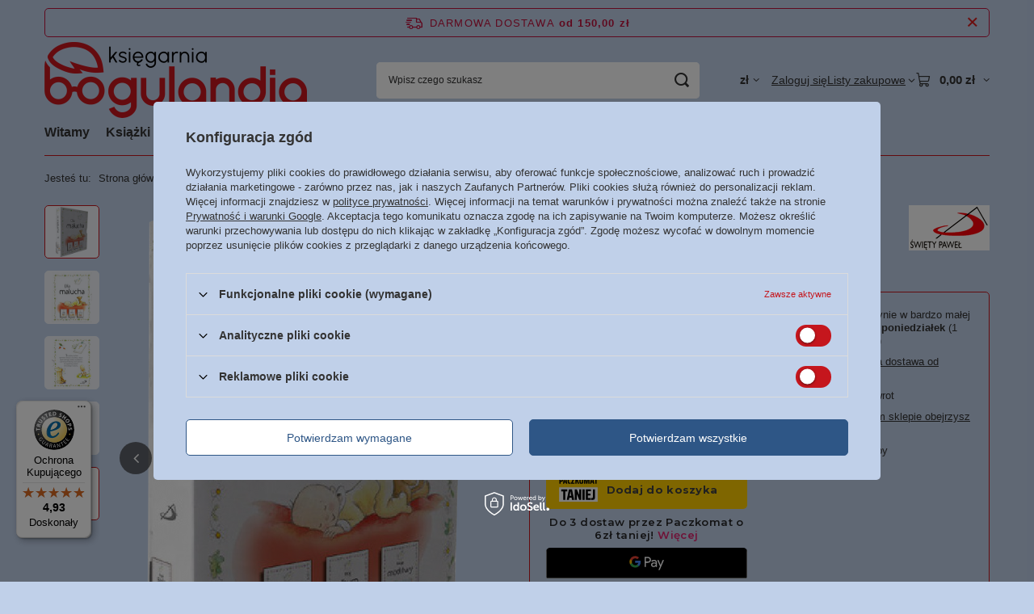

--- FILE ---
content_type: text/html; charset=utf-8
request_url: https://bogulandia.pl/product-pol-6084-Dla-malucha-Moja-Biblia-Moj-album-Moje-modlitwy-Pamiatka-Chrztu-Swietego.html
body_size: 27621
content:
<!DOCTYPE html>
<html lang="pl" class="--freeShipping --vat --gross " ><head><link rel="preload" as="image" fetchpriority="high" href="/hpeciai/7a82e44afc5940967935ed603d71290c/pol_pm_Dla-malucha-Moja-Biblia-Moj-album-Moje-modlitwy-Pamiatka-Chrztu-Swietego-6084_1.png"><meta name="viewport" content="initial-scale = 1.0, maximum-scale = 5.0, width=device-width, viewport-fit=cover"><meta http-equiv="Content-Type" content="text/html; charset=utf-8"><meta http-equiv="X-UA-Compatible" content="IE=edge"><title>Dla malucha Moja Biblia Mój album Moje modlitwy - Pamiątka Chrztu Świętego  - Księgarnia religijna BoguLandia.pl</title><meta name="keywords" content=""><meta name="description" content="Dla malucha Moja Biblia Mój album Moje modlitwy - Pamiątka Chrztu Świętego znajdziesz w kategorii  w cenie 59,95 zł w księgarni chrześcijańskiej BoguLandia.pl. Darmowa wysyłka od 40 zł! "><link rel="icon" href="/gfx/pol/favicon.ico"><meta name="theme-color" content="#C5161D"><meta name="msapplication-navbutton-color" content="#C5161D"><meta name="apple-mobile-web-app-status-bar-style" content="#C5161D"><link rel="stylesheet" type="text/css" href="/gfx/pol/projector_style.css.gzip?r=1765442477"><style>
							#photos_slider[data-skeleton] .photos__link:before {
								padding-top: calc(min((625/394 * 100%), 625px));
							}
							@media (min-width: 979px) {.photos__slider[data-skeleton] .photos__figure:not(.--nav):first-child .photos__link {
								max-height: 625px;
							}}
						</style><script>var app_shop={urls:{prefix:'data="/gfx/'.replace('data="', '')+'pol/',graphql:'/graphql/v1/'},vars:{meta:{viewportContent:'initial-scale = 1.0, maximum-scale = 5.0, width=device-width, viewport-fit=cover'},priceType:'gross',priceTypeVat:true,productDeliveryTimeAndAvailabilityWithBasket:false,geoipCountryCode:'US',fairShopLogo: { enabled: false, image: '/gfx/standards/safe_light.svg'},currency:{id:'PLN',symbol:'zł',country:'pl',format:'###,##0.00',beforeValue:false,space:true,decimalSeparator:',',groupingSeparator:' '},language:{id:'pol',symbol:'pl',name:'Polski'},omnibus:{enabled:true,rebateCodeActivate:false,hidePercentageDiscounts:false,},},txt:{priceTypeText:' brutto',},fn:{},fnrun:{},files:[],graphql:{}};const getCookieByName=(name)=>{const value=`; ${document.cookie}`;const parts = value.split(`; ${name}=`);if(parts.length === 2) return parts.pop().split(';').shift();return false;};if(getCookieByName('freeeshipping_clicked')){document.documentElement.classList.remove('--freeShipping');}if(getCookieByName('rabateCode_clicked')){document.documentElement.classList.remove('--rabateCode');}function hideClosedBars(){const closedBarsArray=JSON.parse(localStorage.getItem('closedBars'))||[];if(closedBarsArray.length){const styleElement=document.createElement('style');styleElement.textContent=`${closedBarsArray.map((el)=>`#${el}`).join(',')}{display:none !important;}`;document.head.appendChild(styleElement);}}hideClosedBars();</script><meta name="robots" content="index,follow"><meta name="rating" content="general"><meta name="Author" content="www.bogulandia.pl na bazie IdoSell (www.idosell.com/shop)."><meta property="fb:admins" content="100004191582308"><meta property="fb:app_id" content="715909265271429">
<!-- Begin LoginOptions html -->

<style>
#client_new_social .service_item[data-name="service_Apple"]:before, 
#cookie_login_social_more .service_item[data-name="service_Apple"]:before,
.oscop_contact .oscop_login__service[data-service="Apple"]:before {
    display: block;
    height: 2.6rem;
    content: url('/gfx/standards/apple.svg?r=1743165583');
}
.oscop_contact .oscop_login__service[data-service="Apple"]:before {
    height: auto;
    transform: scale(0.8);
}
#client_new_social .service_item[data-name="service_Apple"]:has(img.service_icon):before,
#cookie_login_social_more .service_item[data-name="service_Apple"]:has(img.service_icon):before,
.oscop_contact .oscop_login__service[data-service="Apple"]:has(img.service_icon):before {
    display: none;
}
</style>

<!-- End LoginOptions html -->

<!-- Open Graph -->
<meta property="og:type" content="website"><meta property="og:url" content="https://bogulandia.pl/product-pol-6084-Dla-malucha-Moja-Biblia-Moj-album-Moje-modlitwy-Pamiatka-Chrztu-Swietego.html
"><meta property="og:title" content="Dla malucha Moja Biblia Mój album Moje modlitwy - Pamiątka Chrztu Świętego"><meta property="og:site_name" content="www.bogulandia.pl"><meta property="og:locale" content="pl_PL"><meta property="og:image" content="https://bogulandia.pl/hpeciai/67fcacb22cc5456645daff80e68760a5/pol_pl_Dla-malucha-Moja-Biblia-Moj-album-Moje-modlitwy-Pamiatka-Chrztu-Swietego-6084_1.png"><meta property="og:image:width" content="394"><meta property="og:image:height" content="625"><link rel="manifest" href="https://bogulandia.pl/data/include/pwa/1/manifest.json?t=3"><meta name="apple-mobile-web-app-capable" content="yes"><meta name="apple-mobile-web-app-status-bar-style" content="black"><meta name="apple-mobile-web-app-title" content="bogulandia.pl"><link rel="apple-touch-icon" href="/data/include/pwa/1/icon-128.png"><link rel="apple-touch-startup-image" href="/data/include/pwa/1/logo-512.png" /><meta name="msapplication-TileImage" content="/data/include/pwa/1/icon-144.png"><meta name="msapplication-TileColor" content="#2F3BA2"><meta name="msapplication-starturl" content="/"><script type="application/javascript">var _adblock = true;</script><script async src="/data/include/advertising.js"></script><script type="application/javascript">var statusPWA = {
                online: {
                    txt: "Połączono z internetem",
                    bg: "#5fa341"
                },
                offline: {
                    txt: "Brak połączenia z internetem",
                    bg: "#eb5467"
                }
            }</script><script async type="application/javascript" src="/ajax/js/pwa_online_bar.js?v=1&r=6"></script><script type="application/javascript" src="/ajax/js/webpush_subscription.js?v=1&r=4"></script><script type="application/javascript">WebPushHandler.publicKey = 'BMTYf4azLqKT03fkjB4KFcQQ/DKT4bOoQ5qovR0SY6vAyCxxk3blhaPuv8MZc+KbmubiGVczum9/mn6GcrFOXJw=';WebPushHandler.version = '1';WebPushHandler.setPermissionValue();</script><script >
window.dataLayer = window.dataLayer || [];
window.gtag = function gtag() {
dataLayer.push(arguments);
}
gtag('consent', 'default', {
'ad_storage': 'denied',
'analytics_storage': 'denied',
'ad_personalization': 'denied',
'ad_user_data': 'denied',
'wait_for_update': 500
});

gtag('set', 'ads_data_redaction', true);
</script><script id="iaiscript_1" data-requirements="W10=" data-ga4_sel="ga4script">
window.iaiscript_1 = `<${'script'}  class='google_consent_mode_update'>
gtag('consent', 'update', {
'ad_storage': 'denied',
'analytics_storage': 'denied',
'ad_personalization': 'denied',
'ad_user_data': 'denied'
});
</${'script'}>`;
</script>
<!-- End Open Graph -->

<link rel="canonical" href="https://bogulandia.pl/product-pol-6084-Dla-malucha-Moja-Biblia-Moj-album-Moje-modlitwy-Pamiatka-Chrztu-Swietego.html" />

                <!-- Global site tag (gtag.js) -->
                <script  async src="https://www.googletagmanager.com/gtag/js?id=AW-661872095"></script>
                <script >
                    window.dataLayer = window.dataLayer || [];
                    window.gtag = function gtag(){dataLayer.push(arguments);}
                    gtag('js', new Date());
                    
                    gtag('config', 'AW-661872095', {"allow_enhanced_conversions":true});
gtag('config', 'G-KYV4VJG6R2');

                </script>
                            <!-- Google Tag Manager -->
                    <script >(function(w,d,s,l,i){w[l]=w[l]||[];w[l].push({'gtm.start':
                    new Date().getTime(),event:'gtm.js'});var f=d.getElementsByTagName(s)[0],
                    j=d.createElement(s),dl=l!='dataLayer'?'&l='+l:'';j.async=true;j.src=
                    'https://www.googletagmanager.com/gtm.js?id='+i+dl;f.parentNode.insertBefore(j,f);
                    })(window,document,'script','dataLayer','GTM-KPMZRR22');</script>
            <!-- End Google Tag Manager -->
<!-- Begin additional html or js -->


<!--59|1|18-->
<meta name="google-site-verification" content="uDEx_9mIK62OvVoMnYM3n5YYNGYs8PyPnHvtSkwTaXk" />

<!--6|1|6-->
<meta name="google-site-verification" content="yySVak0sQ3aWs4WP0U0rVBP2XAfEAKc5nKbew0R9KTM" />

<!-- End additional html or js -->
<script>(function(w,d,s,i,dl){w._ceneo = w._ceneo || function () {
w._ceneo.e = w._ceneo.e || []; w._ceneo.e.push(arguments); };
w._ceneo.e = w._ceneo.e || [];dl=dl===undefined?"dataLayer":dl;
const f = d.getElementsByTagName(s)[0], j = d.createElement(s); j.defer = true;
j.src = "https://ssl.ceneo.pl/ct/v5/script.js?accountGuid=" + i + "&t=" +
Date.now() + (dl ? "&dl=" + dl : ""); f.parentNode.insertBefore(j, f);
})(window, document, "script", "8aa813ea-f411-4995-9950-7c2544b718bb");</script>
                <script>
                if (window.ApplePaySession && window.ApplePaySession.canMakePayments()) {
                    var applePayAvailabilityExpires = new Date();
                    applePayAvailabilityExpires.setTime(applePayAvailabilityExpires.getTime() + 2592000000); //30 days
                    document.cookie = 'applePayAvailability=yes; expires=' + applePayAvailabilityExpires.toUTCString() + '; path=/;secure;'
                    var scriptAppleJs = document.createElement('script');
                    scriptAppleJs.src = "/ajax/js/apple.js?v=3";
                    if (document.readyState === "interactive" || document.readyState === "complete") {
                          document.body.append(scriptAppleJs);
                    } else {
                        document.addEventListener("DOMContentLoaded", () => {
                            document.body.append(scriptAppleJs);
                        });  
                    }
                } else {
                    document.cookie = 'applePayAvailability=no; path=/;secure;'
                }
                </script>
                                <script>
                var listenerFn = function(event) {
                    if (event.origin !== "https://payment.idosell.com")
                        return;
                    
                    var isString = (typeof event.data === 'string' || event.data instanceof String);
                    if (!isString) return;
                    try {
                        var eventData = JSON.parse(event.data);
                    } catch (e) {
                        return;
                    }
                    if (!eventData) { return; }                                            
                    if (eventData.isError) { return; }
                    if (eventData.action != 'isReadyToPay') {return; }
                    
                    if (eventData.result.result && eventData.result.paymentMethodPresent) {
                        var googlePayAvailabilityExpires = new Date();
                        googlePayAvailabilityExpires.setTime(googlePayAvailabilityExpires.getTime() + 2592000000); //30 days
                        document.cookie = 'googlePayAvailability=yes; expires=' + googlePayAvailabilityExpires.toUTCString() + '; path=/;secure;'
                    } else {
                        document.cookie = 'googlePayAvailability=no; path=/;secure;'
                    }                                            
                }     
                if (!window.isAdded)
                {                                        
                    if (window.oldListener != null) {
                         window.removeEventListener('message', window.oldListener);
                    }                        
                    window.addEventListener('message', listenerFn);
                    window.oldListener = listenerFn;                                      
                       
                    const iframe = document.createElement('iframe');
                    iframe.src = "https://payment.idosell.com/assets/html/checkGooglePayAvailability.html?origin=https%3A%2F%2Fbogulandia.pl";
                    iframe.style.display = 'none';                                            

                    if (document.readyState === "interactive" || document.readyState === "complete") {
                          if (!window.isAdded) {
                              window.isAdded = true;
                              document.body.append(iframe);
                          }
                    } else {
                        document.addEventListener("DOMContentLoaded", () => {
                            if (!window.isAdded) {
                              window.isAdded = true;
                              document.body.append(iframe);
                          }
                        });  
                    }  
                }
                </script>
                <script>let paypalDate = new Date();
                    paypalDate.setTime(paypalDate.getTime() + 86400000);
                    document.cookie = 'payPalAvailability_PLN=-1; expires=' + paypalDate.getTime() + '; path=/; secure';
                </script><script src="/data/gzipFile/expressCheckout.js.gz"></script><script src="/inPost/inpostPayNew.js"></script></head><body>
<!-- Begin additional html or js -->


<!--61|1|20-->
<script defer src="https://platform.sensbot.ai/chatbot/loader/1061ecd4-7ca4-4d36-bb16-62493c0099ef"></script>

<!-- End additional html or js -->
<div id="container" class="projector_page container max-width-1200"><header class=" commercial_banner"><script class="ajaxLoad">app_shop.vars.vat_registered="true";app_shop.vars.currency_format="###,##0.00";app_shop.vars.currency_before_value=false;app_shop.vars.currency_space=true;app_shop.vars.symbol="zł";app_shop.vars.id="PLN";app_shop.vars.baseurl="http://bogulandia.pl/";app_shop.vars.sslurl="https://bogulandia.pl/";app_shop.vars.curr_url="%2Fproduct-pol-6084-Dla-malucha-Moja-Biblia-Moj-album-Moje-modlitwy-Pamiatka-Chrztu-Swietego.html";var currency_decimal_separator=',';var currency_grouping_separator=' ';app_shop.vars.blacklist_extension=["exe","com","swf","js","php"];app_shop.vars.blacklist_mime=["application/javascript","application/octet-stream","message/http","text/javascript","application/x-deb","application/x-javascript","application/x-shockwave-flash","application/x-msdownload"];app_shop.urls.contact="/contact-pol.html";</script><div id="viewType" style="display:none"></div><div id="menu_skip" class="menu_skip"><a href="#layout" class="btn --outline --medium menu_skip__link --layout">Przejdź do zawartości strony</a><a href="#menu_categories" class="btn --outline --medium menu_skip__link --menu">Przejdź do kategorii</a></div><div id="freeShipping" class="freeShipping"><span class="freeShipping__info">Darmowa dostawa</span><strong class="freeShipping__val">
				od 
				150,00 zł</strong><a href="" class="freeShipping__close" aria-label="Zamknij pasek informacyjny"></a></div><div id="logo" class="d-flex align-items-center" data-bg="/data/gfx/mask/pol/top_1_big.png"><a href="https://bogulandia.pl/" target="_self" aria-label="Logo sklepu"><img src="/data/gfx/mask/pol/logo_1_big.png" alt="Księgarnia Chrześcijańska Bogulandia" width="325" height="94"></a></div><form action="https://bogulandia.pl/search.php" method="get" id="menu_search" class="menu_search"><a href="#showSearchForm" class="menu_search__mobile" aria-label="Szukaj"></a><div class="menu_search__block"><div class="menu_search__item --input"><input class="menu_search__input" type="text" name="text" autocomplete="off" placeholder="Wpisz czego szukasz" aria-label="Wpisz czego szukasz"><button class="menu_search__submit" type="submit" aria-label="Szukaj"></button></div><div class="menu_search__item --results search_result"></div></div></form><div id="menu_top" class="menu_top"><div id="menu_settings" class="align-items-center justify-content-center justify-content-lg-end"><div class="open_trigger hover__wrapper --hover_touch" tabindex="0" aria-label="Kliknij, aby zmienić walutę, kraj dostawy"><span class="d-none d-md-inline-block flag_txt">zł</span><i class="icon-angle-down d-none d-md-inline-block"></i><form class="hover__element --right" action="https://bogulandia.pl/settings.php" method="post"><ul><li><div class="form-group"><span for="menu_settings_curr">Waluta</span><div class="select-after"><select class="form-control" name="curr" id="menu_settings_curr" aria-label="Waluta"><option value="PLN" selected>zł</option><option value="EUR">€ (1 zł = 0.2331€)
																</option><option value="GBP">£ (1 zł = 0.2022£)
																</option><option value="USD">$ (1 zł = 0.2736$)
																</option></select></div></div><div class="form-group"><span for="menu_settings_country">Dostawa do</span><div class="select-after"><select class="form-control" name="country" id="menu_settings_country" aria-label="Dostawa do"><option value="1143020001">Albania</option><option value="1143020012">Argentyna</option><option value="1143020015">Australia</option><option value="1143020016">Austria</option><option value="1143020022">Belgia</option><option value="1143020027">Białoruś</option><option value="1143020029">Bośnia i Hercegowina</option><option value="1143020031">Brazylia</option><option value="1143020033">Bułgaria</option><option value="1143020036">Chile</option><option value="1143020038">Chorwacja</option><option value="1143020040">Cypr</option><option value="1143020041">Czechy</option><option value="1143020042">Dania</option><option value="1143020051">Estonia</option><option value="1143020056">Finlandia</option><option value="1143020057">Francja</option><option value="1143020061">Gibraltar</option><option value="1143020062">Grecja</option><option value="1143020075">Hiszpania</option><option value="1143020076">Holandia</option><option value="1143020083">Irlandia</option><option value="1143020084">Islandia</option><option value="1143020085">Izrael</option><option value="1143020095">Kanada</option><option value="1143020115">Liechtenstein</option><option value="1143020116">Litwa</option><option value="1143020118">Łotwa</option><option value="1143020117">Luksembourg</option><option value="1143020119">Macedonia</option><option value="1143020126">Malta</option><option value="1143020133">Meksyk</option><option value="1143020134">Mołdawia</option><option value="1143020135">Monako</option><option value="1143020143">Niemcy</option><option value="1143020149">Norwegia</option><option value="1143020151">Nowa Zelandia</option><option selected value="1143020003">Polska</option><option value="1143020163">Portugalia</option><option value="1143020168">Rosja</option><option value="1143020169">Rumunia</option><option value="1170044700">Serbia</option><option value="1143020182">Słowacja</option><option value="1143020183">Słowenia</option><option value="1143020186">Stany Zjednoczone</option><option value="1143020192">Szwajcaria</option><option value="1143020193">Szwecja</option><option value="1143020205">Turcja</option><option value="1143020210">Ukraina</option><option value="1143020215">Watykan</option><option value="1143020217">Węgry</option><option value="1143020218">Wielka Brytania</option><option value="1143020220">Włochy</option><option value="1143020127">Wyspa Man</option></select></div></div></li><li class="buttons"><button class="btn --solid --large" type="submit">
									Zastosuj zmiany
								</button></li></ul></form></div></div><div class="account_links"><a class="account_links__item" href="https://bogulandia.pl/login.php"><span class="account_links__text --logged-out">Zaloguj się</span></a></div><div class="shopping_list_top hover__wrapper" data-empty="true"><a href="https://bogulandia.pl/pl/shoppinglist/" class="wishlist_link slt_link --empty" aria-label="Listy zakupowe"><span class="slt_link__text">Listy zakupowe</span></a><div class="slt_lists hover__element"><ul class="slt_lists__nav"><li class="slt_lists__nav_item" data-list_skeleton="true" data-list_id="true" data-shared="true"><a href="#" class="slt_lists__nav_link" data-list_href="true"><span class="slt_lists__nav_name" data-list_name="true"></span><span class="slt_lists__count" data-list_count="true">0</span></a></li><li class="slt_lists__nav_item --empty"><a class="slt_lists__nav_link --empty" href="https://bogulandia.pl/pl/shoppinglist/"><span class="slt_lists__nav_name" data-list_name="true">Lista zakupowa</span><span class="slt_lists__count" data-list_count="true">0</span></a></li></ul></div></div><div id="menu_basket" class="top_basket hover__wrapper --skeleton --mobile_hide"><a class="top_basket__sub" title="Przejdź do koszyka" href="/basketedit.php" aria-label="Wartość koszyka: 0,00 zł"><span class="badge badge-info"></span><strong class="top_basket__price">0,00 zł</strong></a><div class="top_basket__express_checkout_container"><express-checkout type="basket"></express-checkout></div><script>
        app_shop.vars.cache_html = true;
      </script><div class="top_basket__details hover__element --skeleton"><div class="top_basket__skeleton --name"></div><div class="top_basket__skeleton --product"></div><div class="top_basket__skeleton --product"></div><div class="top_basket__skeleton --product --last"></div><div class="top_basket__skeleton --sep"></div><div class="top_basket__skeleton --summary"></div></div></div><template id="top_basket_product"><div class="top_basket__product"><a class="top_basket__img" title=""><picture><source type="image/webp" srcset=""></source><img src="" alt=""></picture></a><a class="top_basket__link" title=""></a><div class="top_basket__prices"><span class="top_basket__price"></span><span class="top_basket__unit"></span><span class="top_basket__vat"></span></div></div></template><template id="top_basket_summary"><div class="top_basket__summary_shipping_free"><span class="top_basket__summary_label --freeshipping_limit">Do darmowej dostawy brakuje <span class="top_basket__summary_value"></span></span><span class="progress_bar"><span class="progress_bar__value"></span></span></div><div class="top_basket__summary_item --worth"><span class="top_basket__summary_label">Wartość zamówienia:</span><b class="top_basket__summary_value"></b></div><div class="top_basket__summary_item --shipping"><span class="top_basket__summary_label">Koszt przesyłki:</span><b class="top_basket__summary_value"></b></div><div class="top_basket__buttons"><a class="btn --solid --large" data-ec-class="btn --outline --large" title="Przejdź do koszyka" href="/basketedit.php">
        Przejdź do koszyka
      </a><div id="top_basket__express_checkout_placeholder"></div></div></template><template id="top_basket_details"><div class="top_basket__details hover__element"><div class="top_basket__details_sub"><div class="headline"><span class="headline__name">Twój koszyk (<span class="top_basket__count"></span>)</span></div><div class="top_basket__products"></div><div class="top_basket__summary"></div></div></div></template></div><nav id="menu_categories" class="wide" aria-label="Kategorie główne"><button type="button" class="navbar-toggler" aria-label="Menu"><i class="icon-reorder"></i></button><div class="navbar-collapse" id="menu_navbar"><ul class="navbar-nav mx-md-n2"><li class="nav-item"><span class="nav-link-wrapper"><a  href="/" target="_self" title="Witamy" class="nav-link --l1" >Witamy</a></span></li><li class="nav-item"><span class="nav-link-wrapper"><a  href="/pol_m_Ksiazki-3897.html" target="_self" title="Książki" class="nav-link --l1" >Książki</a><button class="nav-link-expand" type="button" aria-label="Książki, Menu"></button></span><ul class="navbar-subnav"><li class="nav-header"><a href="#backLink" class="nav-header__backLink" aria-label="Wróć"><i class="icon-angle-left"></i></a><a  href="/pol_m_Ksiazki-3897.html" target="_self" title="Książki" class="nav-link --l1" >Książki</a></li><li class="nav-item empty"><a  href="/pol_m_Ksiazki_Biografie-Swiadectwa-3898.html" target="_self" title="Biografie - Świadectwa" class="nav-link --l2" >Biografie - Świadectwa</a></li><li class="nav-item empty"><a  href="/pol_m_Ksiazki_Dla-dzieci-3899.html" target="_self" title="Dla dzieci" class="nav-link --l2" >Dla dzieci</a></li><li class="nav-item"><a  href="/pol_m_Ksiazki_Poradniki-3902.html" target="_self" title="Poradniki" class="nav-link --l2" >Poradniki</a><ul class="navbar-subsubnav"><li class="nav-header"><a href="#backLink" class="nav-header__backLink" aria-label="Wróć"><i class="icon-angle-left"></i></a><a  href="/pol_m_Ksiazki_Poradniki-3902.html" target="_self" title="Poradniki" class="nav-link --l2" >Poradniki</a></li><li class="nav-item"><a  href="/pol_m_Ksiazki_Poradniki_Poradniki-dla-kobiet-3903.html" target="_self" title="Poradniki dla kobiet" class="nav-link --l3" >Poradniki dla kobiet</a></li><li class="nav-item"><a  href="/pol_m_Ksiazki_Poradniki_Poradniki-dla-malzenstw-3904.html" target="_self" title="Poradniki dla małżeństw" class="nav-link --l3" >Poradniki dla małżeństw</a></li><li class="nav-item"><a  href="/pol_m_Ksiazki_Poradniki_Poradniki-dla-mezczyzn-3905.html" target="_self" title="Poradniki dla mężczyzn" class="nav-link --l3" >Poradniki dla mężczyzn</a></li><li class="nav-item"><a  href="/pol_m_Ksiazki_Poradniki_Poradniki-dla-mlodziezy-3906.html" target="_self" title="Poradniki dla młodzieży" class="nav-link --l3" >Poradniki dla młodzieży</a></li><li class="nav-item"><a  href="/pol_m_Ksiazki_Poradniki_Poradniki-dla-rodzicow-3907.html" target="_self" title="Poradniki dla rodziców" class="nav-link --l3" >Poradniki dla rodziców</a></li><li class="nav-item"><a  href="/pol_m_Ksiazki_Poradniki_Pozostale-poradniki-3908.html" target="_self" title="Pozostałe poradniki" class="nav-link --l3" >Pozostałe poradniki</a></li></ul></li><li class="nav-item"><a  href="/pol_m_Ksiazki_Tematyka-zydowska-Izraelska-3912.html" target="_self" title="Tematyka żydowska / Izraelska" class="nav-link --l2" >Tematyka żydowska / Izraelska</a><ul class="navbar-subsubnav"><li class="nav-header"><a href="#backLink" class="nav-header__backLink" aria-label="Wróć"><i class="icon-angle-left"></i></a><a  href="/pol_m_Ksiazki_Tematyka-zydowska-Izraelska-3912.html" target="_self" title="Tematyka żydowska / Izraelska" class="nav-link --l2" >Tematyka żydowska / Izraelska</a></li><li class="nav-item"><a  href="/pol_m_Ksiazki_Tematyka-zydowska-Izraelska_Ksiazki-o-tematyce-zydowskiej-3914.html" target="_self" title="Książki o tematyce żydowskiej" class="nav-link --l3" >Książki o tematyce żydowskiej</a></li><li class="nav-item"><a  href="/pol_m_Ksiazki_Tematyka-zydowska-Izraelska_Muzyka-zydowska-Izraelska-3915.html" target="_self" title="Muzyka żydowska / Izraelska" class="nav-link --l3" >Muzyka żydowska / Izraelska</a></li><li class="nav-item"><a  href="/pol_m_Ksiazki_Tematyka-zydowska-Izraelska_Wyklady-o-tematyce-zydowskiej-Izraelskiej-3916.html" target="_self" title="Wykłady o tematyce żydowskiej / Izraelskiej" class="nav-link --l3" >Wykłady o tematyce żydowskiej / Izraelskiej</a></li></ul></li><li class="nav-item empty"><a  href="/pol_m_Ksiazki_Powiesci-Beletrystyka-religijna-3909.html" target="_self" title="Powieści - Beletrystyka religijna" class="nav-link --l2" >Powieści - Beletrystyka religijna</a></li><li class="nav-item empty"><a  href="/pol_m_Ksiazki_Przywodztwo-3910.html" target="_self" title="Przywództwo" class="nav-link --l2" >Przywództwo</a></li><li class="nav-item empty"><a  href="/pol_m_Ksiazki_Relacje-miedzyludzkie-3911.html" target="_self" title="Relacje międzyludzkie" class="nav-link --l2" >Relacje międzyludzkie</a></li><li class="nav-item empty"><a  href="/pol_m_Ksiazki_Wzrost-Duchowy-3917.html" target="_self" title="Wzrost Duchowy" class="nav-link --l2" >Wzrost Duchowy</a></li><li class="nav-item empty"><a  href="/pol_m_Ksiazki_Zdrowy-tryb-zycia-3918.html" target="_self" title="Zdrowy tryb życia" class="nav-link --l2" >Zdrowy tryb życia</a></li><li class="nav-item empty"><a  href="/pol_m_Ksiazki_Pakiety-Zestawy-3900.html" target="_self" title="Pakiety - Zestawy" class="nav-link --l2" >Pakiety - Zestawy</a></li><li class="nav-item empty"><a  href="/pol_m_Ksiazki_Outlet-9-zl-3920.html" target="_self" title="Outlet 9 zł." class="nav-link --l2" >Outlet 9 zł.</a></li><li class="nav-item empty"><a  href="/pol_m_Ksiazki_Podreczniki-szkolne-3901.html" target="_self" title="Podręczniki szkolne" class="nav-link --l2" >Podręczniki szkolne</a></li><li class="nav-item empty"><a  href="/pol_m_Ksiazki_Pozostale-3919.html" target="_self" title="Pozostałe" class="nav-link --l2" >Pozostałe</a></li></ul></li><li class="nav-item"><span class="nav-link-wrapper"><a  href="/pol_m_Biblie-3835.html" target="_self" title="Biblie" class="nav-link --l1" >Biblie</a><button class="nav-link-expand" type="button" aria-label="Biblie, Menu"></button></span><ul class="navbar-subnav"><li class="nav-header"><a href="#backLink" class="nav-header__backLink" aria-label="Wróć"><i class="icon-angle-left"></i></a><a  href="/pol_m_Biblie-3835.html" target="_self" title="Biblie" class="nav-link --l1" >Biblie</a></li><li class="nav-item"><a  href="/pol_m_Biblie_Biblia-EIB-Liga-Biblijna-3889.html" target="_self" title="Biblia EIB / Liga Biblijna" class="nav-link --l2" >Biblia EIB / Liga Biblijna</a><ul class="navbar-subsubnav"><li class="nav-header"><a href="#backLink" class="nav-header__backLink" aria-label="Wróć"><i class="icon-angle-left"></i></a><a  href="/pol_m_Biblie_Biblia-EIB-Liga-Biblijna-3889.html" target="_self" title="Biblia EIB / Liga Biblijna" class="nav-link --l2" >Biblia EIB / Liga Biblijna</a></li><li class="nav-item"><a  href="/pol_m_Biblie_Biblia-EIB-Liga-Biblijna_Biblia-Przeklad-Doslowny-EIB-3892.html" target="_self" title="Biblia Przekład Dosłowny EIB" class="nav-link --l3" >Biblia Przekład Dosłowny EIB</a></li><li class="nav-item"><a  href="/pol_m_Biblie_Biblia-EIB-Liga-Biblijna_Duza-Biblia-EIB-3893.html" target="_self" title="Duża Biblia EIB" class="nav-link --l3" >Duża Biblia EIB</a></li><li class="nav-item"><a  href="/pol_m_Biblie_Biblia-EIB-Liga-Biblijna_Srednia-Biblia-EIB-3891.html" target="_self" title="Średnia Biblia EIB" class="nav-link --l3" >Średnia Biblia EIB</a></li><li class="nav-item"><a  href="/pol_m_Biblie_Biblia-EIB-Liga-Biblijna_Mala-Biblia-EIB-3890.html" target="_self" title="Mała Biblia EIB" class="nav-link --l3" >Mała Biblia EIB</a></li></ul></li><li class="nav-item"><a  href="/pol_m_Biblie_Biblia-Poznanska-3882.html" target="_self" title="Biblia Poznańska" class="nav-link --l2" >Biblia Poznańska</a><ul class="navbar-subsubnav"><li class="nav-header"><a href="#backLink" class="nav-header__backLink" aria-label="Wróć"><i class="icon-angle-left"></i></a><a  href="/pol_m_Biblie_Biblia-Poznanska-3882.html" target="_self" title="Biblia Poznańska" class="nav-link --l2" >Biblia Poznańska</a></li><li class="nav-item"><a  href="/pol_m_Biblie_Biblia-Poznanska_Mala-B6-Biblia-Poznanska-3883.html" target="_self" title="Mała / B6 Biblia Poznańska" class="nav-link --l3" >Mała / B6 Biblia Poznańska</a></li><li class="nav-item"><a  href="/pol_m_Biblie_Biblia-Poznanska_Duza-B5-Biblia-Poznanska-3884.html" target="_self" title="Duża / B5 Biblia Poznańska" class="nav-link --l3" >Duża / B5 Biblia Poznańska</a></li><li class="nav-item"><a  href="/pol_m_Biblie_Biblia-Poznanska_Nowy-Testament-3886.html" target="_self" title="Nowy Testament" class="nav-link --l3" >Nowy Testament</a></li></ul></li><li class="nav-item"><a  href="/pol_m_Biblie_Biblia-Towarzystwa-Swietego-Pawla-3876.html" target="_self" title="Biblia Towarzystwa Świętego Pawła" class="nav-link --l2" >Biblia Towarzystwa Świętego Pawła</a><ul class="navbar-subsubnav"><li class="nav-header"><a href="#backLink" class="nav-header__backLink" aria-label="Wróć"><i class="icon-angle-left"></i></a><a  href="/pol_m_Biblie_Biblia-Towarzystwa-Swietego-Pawla-3876.html" target="_self" title="Biblia Towarzystwa Świętego Pawła" class="nav-link --l2" >Biblia Towarzystwa Świętego Pawła</a></li><li class="nav-item"><a  href="/pol_m_Biblie_Biblia-Towarzystwa-Swietego-Pawla_Duza-Biblia-Edycji-sw-Pawla-3879.html" target="_self" title="Duża Biblia Edycji św. Pawła" class="nav-link --l3" >Duża Biblia Edycji św. Pawła</a></li><li class="nav-item"><a  href="/pol_m_Biblie_Biblia-Towarzystwa-Swietego-Pawla_Mala-Biblia-Edycji-sw-Pawla-3877.html" target="_self" title="Mała Biblia Edycji św. Pawła" class="nav-link --l3" >Mała Biblia Edycji św. Pawła</a></li><li class="nav-item"><a  href="/pol_m_Biblie_Biblia-Towarzystwa-Swietego-Pawla_Srednia-Biblia-Edycji-sw-Pawla-3878.html" target="_self" title="Średnia Biblia Edycji św. Pawła" class="nav-link --l3" >Średnia Biblia Edycji św. Pawła</a></li></ul></li><li class="nav-item"><a  href="/pol_m_Biblie_Biblia-Tysiaclecia-3870.html" target="_self" title="Biblia Tysiąclecia" class="nav-link --l2" >Biblia Tysiąclecia</a><ul class="navbar-subsubnav"><li class="nav-header"><a href="#backLink" class="nav-header__backLink" aria-label="Wróć"><i class="icon-angle-left"></i></a><a  href="/pol_m_Biblie_Biblia-Tysiaclecia-3870.html" target="_self" title="Biblia Tysiąclecia" class="nav-link --l2" >Biblia Tysiąclecia</a></li><li class="nav-item"><a  href="/pol_m_Biblie_Biblia-Tysiaclecia_Bardzo-duza-A4-Biblia-Tysiaclecia-3873.html" target="_self" title="Bardzo dużą / A4 Biblia Tysiąclecia" class="nav-link --l3" >Bardzo dużą / A4 Biblia Tysiąclecia</a></li><li class="nav-item"><a  href="/pol_m_Biblie_Biblia-Tysiaclecia_Duza-Biblia-Tysiaclecia-3872.html" target="_self" title="Duża Biblia Tysiąclecia" class="nav-link --l3" >Duża Biblia Tysiąclecia</a></li><li class="nav-item"><a  href="/pol_m_Biblie_Biblia-Tysiaclecia_Mala-Biblia-Tysiaclecia-3871.html" target="_self" title="Mała Biblia Tysiąclecia" class="nav-link --l3" >Mała Biblia Tysiąclecia</a></li><li class="nav-item"><a  href="/pol_m_Biblie_Biblia-Tysiaclecia_Biblia-Audio-Superprodukcja-4079.html" target="_self" title="Biblia Audio Superprodukcja" class="nav-link --l3" >Biblia Audio Superprodukcja</a></li><li class="nav-item"><a  href="/pol_m_Biblie_Biblia-Tysiaclecia_CD-Biblia-Tysiaclecia-3875.html" target="_self" title="CD Biblia Tysiąclecia" class="nav-link --l3" >CD Biblia Tysiąclecia</a></li></ul></li><li class="nav-item"><a  href="/pol_m_Biblie_Biblia-Warszawska-3866.html" target="_self" title="Biblia Warszawska" class="nav-link --l2" >Biblia Warszawska</a><ul class="navbar-subsubnav"><li class="nav-header"><a href="#backLink" class="nav-header__backLink" aria-label="Wróć"><i class="icon-angle-left"></i></a><a  href="/pol_m_Biblie_Biblia-Warszawska-3866.html" target="_self" title="Biblia Warszawska" class="nav-link --l2" >Biblia Warszawska</a></li><li class="nav-item"><a  href="/pol_m_Biblie_Biblia-Warszawska_Duza-Biblia-Warszawska-3869.html" target="_self" title="Duża Biblia Warszawska" class="nav-link --l3" >Duża Biblia Warszawska</a></li><li class="nav-item"><a  href="/pol_m_Biblie_Biblia-Warszawska_Srednia-Biblia-Warszawska-3868.html" target="_self" title="Średnia Biblia Warszawska" class="nav-link --l3" >Średnia Biblia Warszawska</a></li></ul></li><li class="nav-item"><a  href="/pol_m_Biblie_Biblia-Warszawsko-Praska-3862.html" target="_self" title="Biblia Warszawsko-Praska" class="nav-link --l2" >Biblia Warszawsko-Praska</a><ul class="navbar-subsubnav"><li class="nav-header"><a href="#backLink" class="nav-header__backLink" aria-label="Wróć"><i class="icon-angle-left"></i></a><a  href="/pol_m_Biblie_Biblia-Warszawsko-Praska-3862.html" target="_self" title="Biblia Warszawsko-Praska" class="nav-link --l2" >Biblia Warszawsko-Praska</a></li><li class="nav-item"><a  href="/pol_m_Biblie_Biblia-Warszawsko-Praska_Duza-Biblia-Warszawsko-Praska-3864.html" target="_self" title="Duża Biblia Warszawsko-Praska" class="nav-link --l3" >Duża Biblia Warszawsko-Praska</a></li><li class="nav-item"><a  href="/pol_m_Biblie_Biblia-Warszawsko-Praska_Mala-Biblia-Warszawsko-Praska-3863.html" target="_self" title="Mała Biblia Warszawsko-Praska" class="nav-link --l3" >Mała Biblia Warszawsko-Praska</a></li></ul></li><li class="nav-item"><a  href="/pol_m_Biblie_Uwspolczesniona-Biblia-Gdanska-UBG-3847.html" target="_self" title="Uwspółcześniona Biblia Gdańska UBG" class="nav-link --l2" >Uwspółcześniona Biblia Gdańska UBG</a><ul class="navbar-subsubnav"><li class="nav-header"><a href="#backLink" class="nav-header__backLink" aria-label="Wróć"><i class="icon-angle-left"></i></a><a  href="/pol_m_Biblie_Uwspolczesniona-Biblia-Gdanska-UBG-3847.html" target="_self" title="Uwspółcześniona Biblia Gdańska UBG" class="nav-link --l2" >Uwspółcześniona Biblia Gdańska UBG</a></li><li class="nav-item"><a  href="/pol_m_Biblie_Uwspolczesniona-Biblia-Gdanska-UBG_Bardzo-duza-A4-Biblia-UBG-3853.html" target="_self" title="Bardzo duża A4 Biblia UBG" class="nav-link --l3" >Bardzo duża A4 Biblia UBG</a></li><li class="nav-item"><a  href="/pol_m_Biblie_Uwspolczesniona-Biblia-Gdanska-UBG_Duza-F3-Biblia-UBG-3852.html" target="_self" title="Duża F3 Biblia UBG" class="nav-link --l3" >Duża F3 Biblia UBG</a></li><li class="nav-item"><a  href="/pol_m_Biblie_Uwspolczesniona-Biblia-Gdanska-UBG_Duza-F2-Biblia-UBG-3849.html" target="_self" title="Duża F2 Biblia UBG" class="nav-link --l3" >Duża F2 Biblia UBG</a></li><li class="nav-item"><a  href="/pol_m_Biblie_Uwspolczesniona-Biblia-Gdanska-UBG_Srednia-F1-Biblia-UBG-3848.html" target="_self" title="Średnia F1 Biblia UBG" class="nav-link --l3" >Średnia F1 Biblia UBG</a></li><li class="nav-item"><a  href="/pol_m_Biblie_Uwspolczesniona-Biblia-Gdanska-UBG_Srednia-F0-Biblie-UBG-4080.html" target="_self" title="Średnia F0 Biblie UBG" class="nav-link --l3" >Średnia F0 Biblie UBG</a></li><li class="nav-item"><a  href="/pol_m_Biblie_Uwspolczesniona-Biblia-Gdanska-UBG_Mala-A6-Biblia-UBG-3851.html" target="_self" title="Mała A6 Biblia UBG" class="nav-link --l3" >Mała A6 Biblia UBG</a></li><li class="nav-item"><a  href="/pol_m_Biblie_Uwspolczesniona-Biblia-Gdanska-UBG_NT-Biblia-UBG-3850.html" target="_self" title="NT Biblia UBG" class="nav-link --l3" >NT Biblia UBG</a></li></ul></li><li class="nav-item empty"><a  href="/pol_m_Biblie_Biblia-Aramejska-3896.html" target="_self" title="Biblia Aramejska" class="nav-link --l2" >Biblia Aramejska</a></li><li class="nav-item empty"><a  href="/pol_m_Biblie_Biblia-Audio-Superprodukcja-4086.html" target="_self" title="Biblia Audio Superprodukcja" class="nav-link --l2" >Biblia Audio Superprodukcja</a></li><li class="nav-item empty"><a  href="/pol_m_Biblie_Biblia-Brzeska-3857.html" target="_self" title="Biblia Brzeska" class="nav-link --l2" >Biblia Brzeska</a></li><li class="nav-item empty"><a  href="/pol_m_Biblie_Biblia-dla-dzieci-3895.html" target="_self" title="Biblia dla dzieci" class="nav-link --l2" >Biblia dla dzieci</a></li><li class="nav-item empty"><a  href="/pol_m_Biblie_Biblia-Ekumeniczna-3844.html" target="_self" title="Biblia Ekumeniczna" class="nav-link --l2" >Biblia Ekumeniczna</a></li><li class="nav-item empty"><a  href="/pol_m_Biblie_Biblia-Gdanska-3888.html" target="_self" title="Biblia Gdańska" class="nav-link --l2" >Biblia Gdańska</a></li><li class="nav-item empty"><a  href="/pol_m_Biblie_Biblia-Jakuba-Wujka-3838.html" target="_self" title="Biblia Jakuba Wujka" class="nav-link --l2" >Biblia Jakuba Wujka</a></li><li class="nav-item empty"><a  href="/pol_m_Biblie_Biblia-Obcojezyczne-3887.html" target="_self" title="Biblia Obcojęzyczne" class="nav-link --l2" >Biblia Obcojęzyczne</a></li><li class="nav-item empty"><a  href="/pol_m_Biblie_Biblie-Kolekcjonerskie-reprint-3839.html" target="_self" title="Biblie Kolekcjonerskie reprint" class="nav-link --l2" >Biblie Kolekcjonerskie reprint</a></li><li class="nav-item"><a  href="/pol_m_Biblie_Dzisiejsza-Biblia-Gdanska-DBG-3842.html" target="_self" title="Dzisiejsza Biblia Gdańska DBG" class="nav-link --l2" >Dzisiejsza Biblia Gdańska DBG</a><ul class="navbar-subsubnav"><li class="nav-header"><a href="#backLink" class="nav-header__backLink" aria-label="Wróć"><i class="icon-angle-left"></i></a><a  href="/pol_m_Biblie_Dzisiejsza-Biblia-Gdanska-DBG-3842.html" target="_self" title="Dzisiejsza Biblia Gdańska DBG" class="nav-link --l2" >Dzisiejsza Biblia Gdańska DBG</a></li><li class="nav-item"><a  href="/pol_m_Biblie_Dzisiejsza-Biblia-Gdanska-DBG_Mala-DBG-4117.html" target="_self" title="Mała DBG" class="nav-link --l3" >Mała DBG</a></li><li class="nav-item"><a  href="/pol_m_Biblie_Dzisiejsza-Biblia-Gdanska-DBG_Duza-DBG-4118.html" target="_self" title="Duża DBG" class="nav-link --l3" >Duża DBG</a></li></ul></li><li class="nav-item empty"><a  href="/pol_m_Biblie_Izaak-Cylkow-3841.html" target="_self" title="Izaak Cylkow" class="nav-link --l2" >Izaak Cylkow</a></li><li class="nav-item empty"><a  href="/pol_m_Biblie_Nowa-Biblia-Gdanska-3861.html" target="_self" title="Nowa Biblia Gdańska" class="nav-link --l2" >Nowa Biblia Gdańska</a></li><li class="nav-item empty"><a  href="/pol_m_Biblie_Nowy-Przeklad-Dynamiczny-NPD-3843.html" target="_self" title="Nowy Przekład Dynamiczny NPD" class="nav-link --l2" >Nowy Przekład Dynamiczny NPD</a></li><li class="nav-item empty"><a  href="/pol_m_Biblie_Wulgata-3846.html" target="_self" title="Wulgata" class="nav-link --l2" >Wulgata</a></li><li class="nav-item empty"><a  href="/pol_m_Biblie_Opracowania-biblijne-3837.html" target="_self" title="Opracowania biblijne" class="nav-link --l2" >Opracowania biblijne</a></li><li class="nav-item empty"><a  href="/pol_m_Biblie_Nowy-Testament-3860.html" target="_self" title="Nowy Testament" class="nav-link --l2" >Nowy Testament</a></li><li class="nav-item empty"><a  href="/pol_m_Biblie_Stary-Testament-3854.html" target="_self" title="Stary Testament" class="nav-link --l2" >Stary Testament</a></li><li class="nav-item empty"><a  href="/pol_m_Biblie_Okladki-na-Biblie-3856.html" target="_self" title="Okładki na Biblie" class="nav-link --l2" >Okładki na Biblie</a></li><li class="nav-item empty"><a  href="/pol_m_Biblie_Komentarze-i-Slowniki-Biblijne-3858.html" target="_self" title="Komentarze i Słowniki Biblijne" class="nav-link --l2" >Komentarze i Słowniki Biblijne</a></li><li class="nav-item empty"><a  href="/pol_m_Biblie_Nowy-Komentarz-Biblijny-3859.html" target="_self" title="Nowy Komentarz Biblijny" class="nav-link --l2" >Nowy Komentarz Biblijny</a></li><li class="nav-item empty"><a  href="/pol_m_Biblie_Prymasowska-seria-biblijna-3855.html" target="_self" title="Prymasowska seria biblijna" class="nav-link --l2" >Prymasowska seria biblijna</a></li></ul></li><li class="nav-item"><span class="nav-link-wrapper"><a  href="/pol_m_Multimedia-3945.html" target="_self" title="Multimedia" class="nav-link --l1" >Multimedia</a><button class="nav-link-expand" type="button" aria-label="Multimedia, Menu"></button></span><ul class="navbar-subnav"><li class="nav-header"><a href="#backLink" class="nav-header__backLink" aria-label="Wróć"><i class="icon-angle-left"></i></a><a  href="/pol_m_Multimedia-3945.html" target="_self" title="Multimedia" class="nav-link --l1" >Multimedia</a></li><li class="nav-item"><a  href="/pol_m_Multimedia_Filmy-3948.html" target="_self" title="Filmy" class="nav-link --l2" >Filmy</a><ul class="navbar-subsubnav"><li class="nav-header"><a href="#backLink" class="nav-header__backLink" aria-label="Wróć"><i class="icon-angle-left"></i></a><a  href="/pol_m_Multimedia_Filmy-3948.html" target="_self" title="Filmy" class="nav-link --l2" >Filmy</a></li><li class="nav-item"><a  href="/pol_m_Multimedia_Filmy_Filmy-dla-dzieci-3949.html" target="_self" title="Filmy dla dzieci" class="nav-link --l3" >Filmy dla dzieci</a></li><li class="nav-item"><a  href="/pol_m_Multimedia_Filmy_Filmy-dokumentalne-3950.html" target="_self" title="Filmy dokumentalne" class="nav-link --l3" >Filmy dokumentalne</a></li><li class="nav-item"><a  href="/pol_m_Multimedia_Filmy_Filmy-fabularne-3951.html" target="_self" title="Filmy fabularne" class="nav-link --l3" >Filmy fabularne</a></li></ul></li><li class="nav-item"><a  href="/pol_m_Multimedia_Muzyka-3952.html" target="_self" title="Muzyka" class="nav-link --l2" >Muzyka</a><ul class="navbar-subsubnav"><li class="nav-header"><a href="#backLink" class="nav-header__backLink" aria-label="Wróć"><i class="icon-angle-left"></i></a><a  href="/pol_m_Multimedia_Muzyka-3952.html" target="_self" title="Muzyka" class="nav-link --l2" >Muzyka</a></li><li class="nav-item"><a  href="/pol_m_Multimedia_Muzyka_Muzyka-dla-dzieci-3953.html" target="_self" title="Muzyka dla dzieci" class="nav-link --l3" >Muzyka dla dzieci</a></li><li class="nav-item"><a  href="/pol_m_Multimedia_Muzyka_Polska-muzyka-3954.html" target="_self" title="Polska muzyka" class="nav-link --l3" >Polska muzyka</a></li><li class="nav-item"><a  href="/pol_m_Multimedia_Muzyka_Zagraniczna-muzyka-3955.html" target="_self" title="Zagraniczna muzyka" class="nav-link --l3" >Zagraniczna muzyka</a></li></ul></li><li class="nav-item"><a  href="/pol_m_Multimedia_Wyklady-3956.html" target="_self" title="Wykłady" class="nav-link --l2" >Wykłady</a><ul class="navbar-subsubnav"><li class="nav-header"><a href="#backLink" class="nav-header__backLink" aria-label="Wróć"><i class="icon-angle-left"></i></a><a  href="/pol_m_Multimedia_Wyklady-3956.html" target="_self" title="Wykłady" class="nav-link --l2" >Wykłady</a></li><li class="nav-item"><a  href="/pol_m_Multimedia_Wyklady_Wyklady-na-Pendrive-4081.html" target="_self" title="Wykłady na Pendrive" class="nav-link --l3" >Wykłady na Pendrive</a></li><li class="nav-item"><a  href="/pol_m_Multimedia_Wyklady_Wyklady-na-plytach-CD-3957.html" target="_self" title="Wykłady na płytach CD" class="nav-link --l3" >Wykłady na płytach CD</a></li><li class="nav-item"><a  href="/pol_m_Multimedia_Wyklady_Wyklady-na-plytach-DVD-3958.html" target="_self" title="Wykłady na płytach DVD" class="nav-link --l3" >Wykłady na płytach DVD</a></li><li class="nav-item"><a  href="/pol_m_Multimedia_Wyklady_Wyklady-zapisane-w-formacie-MP3-3959.html" target="_self" title="Wykłady zapisane w formacie MP3" class="nav-link --l3" >Wykłady zapisane w formacie MP3</a></li></ul></li><li class="nav-item empty"><a  href="/pol_m_Multimedia_Audiobooki-3946.html" target="_self" title="Audiobooki" class="nav-link --l2" >Audiobooki</a></li><li class="nav-item empty"><a  href="/pol_m_Multimedia_e-book-3947.html" target="_self" title="e-book" class="nav-link --l2" >e-book</a></li></ul></li><li class="nav-item"><span class="nav-link-wrapper"><a  href="/pol_m_Gadzety-3921.html" target="_self" title="Gadżety" class="nav-link --l1" >Gadżety</a><button class="nav-link-expand" type="button" aria-label="Gadżety, Menu"></button></span><ul class="navbar-subnav"><li class="nav-header"><a href="#backLink" class="nav-header__backLink" aria-label="Wróć"><i class="icon-angle-left"></i></a><a  href="/pol_m_Gadzety-3921.html" target="_self" title="Gadżety" class="nav-link --l1" >Gadżety</a></li><li class="nav-item empty"><a  href="/pol_m_Gadzety_Breloczki-3934.html" target="_self" title="Breloczki" class="nav-link --l2" >Breloczki</a></li><li class="nav-item empty"><a  href="/pol_m_Gadzety_Dlugopisy-3943.html" target="_self" title="Długopisy" class="nav-link --l2" >Długopisy</a></li><li class="nav-item empty"><a  href="/pol_m_Gadzety_Drewniane-tabliczki-z-napisami-3942.html" target="_self" title="Drewniane tabliczki z napisami" class="nav-link --l2" >Drewniane tabliczki z napisami</a></li><li class="nav-item empty"><a  href="/pol_m_Gadzety_Filizanki-kubki-3941.html" target="_self" title="Filiżanki, kubki" class="nav-link --l2" >Filiżanki, kubki</a></li><li class="nav-item empty"><a  href="/pol_m_Gadzety_Gry-3925.html" target="_self" title="Gry" class="nav-link --l2" >Gry</a></li><li class="nav-item empty"><a  href="/pol_m_Gadzety_Kalendarze-Terminarze-3922.html" target="_self" title="Kalendarze Terminarze" class="nav-link --l2" >Kalendarze Terminarze</a></li><li class="nav-item empty"><a  href="/pol_m_Gadzety_Kartki-pocztowki-3940.html" target="_self" title="Kartki, pocztówki" class="nav-link --l2" >Kartki, pocztówki</a></li><li class="nav-item empty"><a  href="/pol_m_Gadzety_Karty-i-bony-podarunkowe-3924.html" target="_self" title="Karty i bony podarunkowe" class="nav-link --l2" >Karty i bony podarunkowe</a></li><li class="nav-item empty"><a  href="/pol_m_Gadzety_Magnesy-3937.html" target="_self" title="Magnesy" class="nav-link --l2" >Magnesy</a></li><li class="nav-item empty"><a  href="/pol_m_Gadzety_Mini-ksiazeczka-3936.html" target="_self" title="Mini książeczka" class="nav-link --l2" >Mini książeczka</a></li><li class="nav-item empty"><a  href="/pol_m_Gadzety_Naklejki-3935.html" target="_self" title="Naklejki" class="nav-link --l2" >Naklejki</a></li><li class="nav-item empty"><a  href="/pol_m_Gadzety_Pakiety-prezentowetowary-4083.html" target="_self" title="Pakiety prezentowetowary" class="nav-link --l2" >Pakiety prezentowetowary</a></li><li class="nav-item empty"><a  href="/pol_m_Gadzety_Plakat-ze-zdrapka-3926.html" target="_self" title="Plakat ze zdrapką" class="nav-link --l2" >Plakat ze zdrapką</a></li><li class="nav-item empty"><a  href="/pol_m_Gadzety_Podstawka-korkowa-3944.html" target="_self" title="Podstawka korkowa" class="nav-link --l2" >Podstawka korkowa</a></li><li class="nav-item empty"><a  href="/pol_m_Gadzety_Puzzle-3932.html" target="_self" title="Puzzle" class="nav-link --l2" >Puzzle</a></li><li class="nav-item empty"><a  href="/pol_m_Gadzety_Zakladki-do-ksiazek-3929.html" target="_self" title="Zakładki do książek" class="nav-link --l2" >Zakładki do książek</a></li><li class="nav-item empty"><a  href="/pol_m_Gadzety_Zawieszki-3928.html" target="_self" title="Zawieszki" class="nav-link --l2" >Zawieszki</a></li><li class="nav-item empty"><a  href="/pol_m_Gadzety_Zeszyty-Notesy-Dzienniki-3927.html" target="_self" title="Zeszyty Notesy Dzienniki" class="nav-link --l2" >Zeszyty Notesy Dzienniki</a></li><li class="nav-item empty"><a  href="/pol_m_Gadzety_Pozostale-gadzety-3923.html" target="_self" title="Pozostałe gadżety" class="nav-link --l2" >Pozostałe gadżety</a></li></ul></li><li class="nav-item"><span class="nav-link-wrapper"><a  href="/Nowosc-snewproducts-pol.html" target="_self" title="Nowości" class="nav-link --l1" >Nowości</a></span></li><li class="nav-item"><span class="nav-link-wrapper"><a  href="/Bestseller-sbestseller-pol.html" target="_self" title="Bestsellery" class="nav-link --l1" >Bestsellery</a></span></li><li class="nav-item"><span class="nav-link-wrapper"><a  href="/Promocja-spromo-pol.html" target="_self" title="Promocje" class="nav-link --l1" >Promocje</a></span></li><li class="nav-item"><span class="nav-link-wrapper"><a  href="/pol_m_Bogulandia-3799.html" target="_self" title="Bogulandia" class="nav-link --l1" >Bogulandia</a><button class="nav-link-expand" type="button" aria-label="Bogulandia, Menu"></button></span><ul class="navbar-subnav"><li class="nav-header"><a href="#backLink" class="nav-header__backLink" aria-label="Wróć"><i class="icon-angle-left"></i></a><a  href="/pol_m_Bogulandia-3799.html" target="_self" title="Bogulandia" class="nav-link --l1" >Bogulandia</a></li><li class="nav-item"><a  href="/pol_m_Bogulandia_Ksiazki-Bogulandia-3803.html" target="_self" title="Książki Bogulandia" class="nav-link --l2" >Książki Bogulandia</a><ul class="navbar-subsubnav"><li class="nav-header"><a href="#backLink" class="nav-header__backLink" aria-label="Wróć"><i class="icon-angle-left"></i></a><a  href="/pol_m_Bogulandia_Ksiazki-Bogulandia-3803.html" target="_self" title="Książki Bogulandia" class="nav-link --l2" >Książki Bogulandia</a></li><li class="nav-item"><a  href="/pol_m_Bogulandia_Ksiazki-Bogulandia_Biografie-3805.html" target="_self" title="Biografie" class="nav-link --l3" >Biografie</a></li><li class="nav-item"><a  href="/pol_m_Bogulandia_Ksiazki-Bogulandia_Dla-dzieci-3807.html" target="_self" title="Dla dzieci" class="nav-link --l3" >Dla dzieci</a></li><li class="nav-item"><a  href="/pol_m_Bogulandia_Ksiazki-Bogulandia_Poradniki-3806.html" target="_self" title="Poradniki" class="nav-link --l3" >Poradniki</a></li><li class="nav-item"><a  href="/pol_m_Bogulandia_Ksiazki-Bogulandia_Powiesci-3804.html" target="_self" title="Powieści" class="nav-link --l3" >Powieści</a></li><li class="nav-item"><a  href="/pol_m_Bogulandia_Ksiazki-Bogulandia_Rozwoj-duchowy-Apologetyka-3808.html" target="_self" title="Rozwój duchowy / Apologetyka" class="nav-link --l3" >Rozwój duchowy / Apologetyka</a></li></ul></li><li class="nav-item"><a  href="/pol_m_Bogulandia_Gadzety-Bogulandia-3809.html" target="_self" title="Gadżety Bogulandia" class="nav-link --l2" >Gadżety Bogulandia</a><ul class="navbar-subsubnav"><li class="nav-header"><a href="#backLink" class="nav-header__backLink" aria-label="Wróć"><i class="icon-angle-left"></i></a><a  href="/pol_m_Bogulandia_Gadzety-Bogulandia-3809.html" target="_self" title="Gadżety Bogulandia" class="nav-link --l2" >Gadżety Bogulandia</a></li><li class="nav-item"><a  href="/pol_m_Bogulandia_Gadzety-Bogulandia_Dlugopisy-Bogulandia-3818.html" target="_self" title="Długopisy Bogulandia" class="nav-link --l3" >Długopisy Bogulandia</a></li><li class="nav-item"><a  href="/pol_m_Bogulandia_Gadzety-Bogulandia_Kartki-okolicznosciowe-Bogulandia-3810.html" target="_self" title="Kartki okolicznościowe Bogulandia" class="nav-link --l3" >Kartki okolicznościowe Bogulandia</a></li><li class="nav-item"><a  href="/pol_m_Bogulandia_Gadzety-Bogulandia_Magnesy-Bogulandia-3819.html" target="_self" title="Magnesy Bogulandia" class="nav-link --l3" >Magnesy Bogulandia</a></li><li class="nav-item"><a  href="/pol_m_Bogulandia_Gadzety-Bogulandia_Naklejki-Bogulandia-3826.html" target="_self" title="Naklejki Bogulandia" class="nav-link --l3" >Naklejki Bogulandia</a></li><li class="nav-item"><a  href="/pol_m_Bogulandia_Gadzety-Bogulandia_Reklamowki-Bogulandia-3827.html" target="_self" title="Reklamówki Bogulandia" class="nav-link --l3" >Reklamówki Bogulandia</a></li><li class="nav-item"><a  href="/pol_m_Bogulandia_Gadzety-Bogulandia_Torby-prezentowe-4108.html" target="_self" title="Torby prezentowe" class="nav-link --l3" >Torby prezentowe</a></li><li class="nav-item"><a  href="/pol_m_Bogulandia_Gadzety-Bogulandia_Zakladki-Bogulandia-3823.html" target="_self" title="Zakładki Bogulandia" class="nav-link --l3" >Zakładki Bogulandia</a></li></ul></li><li class="nav-item empty"><a  href="/pol_m_Bogulandia_Multimedia-Bogulandia-3801.html" target="_self" title="Multimedia Bogulandia" class="nav-link --l2" >Multimedia Bogulandia</a></li><li class="nav-item empty"><a  href="/pol_m_Bogulandia_Audiobooki-Bogulandia-3829.html" target="_self" title="Audiobooki Bogulandia" class="nav-link --l2" >Audiobooki Bogulandia</a></li><li class="nav-item empty"><a  href="/pol_m_Bogulandia_e-booki-Bogulandia-3800.html" target="_self" title="e-booki Bogulandia" class="nav-link --l2" >e-booki Bogulandia</a></li><li class="nav-item empty"><a  href="/pol_m_Bogulandia_Kalendarze-Bogulandia-3802.html" target="_self" title="Kalendarze Bogulandia" class="nav-link --l2" >Kalendarze Bogulandia</a></li><li class="nav-item empty"><a  href="/pol_m_Bogulandia_Outlet-9zl-5zl-2zl-1-zl-3832.html" target="_self" title="Outlet 9zł. 5zł. 2zł. 1 zł." class="nav-link --l2" >Outlet 9zł. 5zł. 2zł. 1 zł.</a></li><li class="nav-item empty"><a  href="/pol_m_Bogulandia_Pakiety-4084.html" target="_self" title="Pakiety" class="nav-link --l2" >Pakiety</a></li><li class="nav-item empty"><a  href="/pol_m_Bogulandia_Rabat-50-3831.html" target="_self" title="Rabat 50% ..." class="nav-link --l2" >Rabat 50% ...</a></li><li class="nav-item empty"><a  href="/pol_m_Bogulandia_Dystrybucja-4085.html" target="_self" title="Dystrybucja" class="nav-link --l2" >Dystrybucja</a></li></ul></li><li class="nav-item"><span class="nav-link-wrapper"><a  href="http://www.bogulandia.pl/Hurt-cinfo-pol-14.html" target="_self" title="Hurt" class="nav-link --l1" >Hurt</a></span></li><li class="nav-item"><span class="nav-link-wrapper"><a  href="/contact-pol.html" target="_self" title="Kontakt" class="nav-link --l1" >Kontakt</a></span></li><li class="nav-item"><span class="nav-link-wrapper"><a  href="/blog-list.php" target="_self" title="Blog" class="nav-link --l1" >Blog</a></span></li></ul></div></nav><div id="breadcrumbs" class="breadcrumbs"><div class="back_button"><button id="back_button"><i class="icon-angle-left"></i> Wstecz</button></div><nav class="list_wrapper" aria-label="Nawigacja okruszkowa"><ol><li><span>Jesteś tu:  </span></li><li class="bc-main"><span><a href="/">Strona główna</a></span></li><li class="bc-active bc-product-name" aria-current="page"><span>Dla malucha Moja Biblia Mój album Moje modlitwy - Pamiątka Chrztu Świętego</span></li></ol></nav></div></header><div id="layout" class="row clearfix"><aside class="col-3"><section class="shopping_list_menu"><div class="shopping_list_menu__block --lists slm_lists" data-empty="true"><a href="#showShoppingLists" class="slm_lists__label">Listy zakupowe</a><ul class="slm_lists__nav"><li class="slm_lists__nav_item" data-list_skeleton="true" data-list_id="true" data-shared="true"><a href="#" class="slm_lists__nav_link" data-list_href="true"><span class="slm_lists__nav_name" data-list_name="true"></span><span class="slm_lists__count" data-list_count="true">0</span></a></li><li class="slm_lists__nav_header"><a href="#hidehoppingLists" class="slm_lists__label"><span class="sr-only">Wróć</span>Listy zakupowe</a></li><li class="slm_lists__nav_item --empty"><a class="slm_lists__nav_link --empty" href="https://bogulandia.pl/pl/shoppinglist/"><span class="slm_lists__nav_name" data-list_name="true">Lista zakupowa</span><span class="sr-only">ilość produktów: </span><span class="slm_lists__count" data-list_count="true">0</span></a></li></ul><a href="#manage" class="slm_lists__manage d-none align-items-center d-md-flex">Zarządzaj listami</a></div><div class="shopping_list_menu__block --bought slm_bought"><a class="slm_bought__link d-flex" href="https://bogulandia.pl/products-bought.php">
				Lista dotychczas zamówionych produktów
			</a></div><div class="shopping_list_menu__block --info slm_info"><strong class="slm_info__label d-block mb-3">Jak działa lista zakupowa?</strong><ul class="slm_info__list"><li class="slm_info__list_item d-flex mb-3">
					Po zalogowaniu możesz umieścić i przechowywać na liście zakupowej dowolną liczbę produktów nieskończenie długo.
				</li><li class="slm_info__list_item d-flex mb-3">
					Dodanie produktu do listy zakupowej nie oznacza automatycznie jego rezerwacji.
				</li><li class="slm_info__list_item d-flex mb-3">
					Dla niezalogowanych klientów lista zakupowa przechowywana jest do momentu wygaśnięcia sesji (około 24h).
				</li></ul></div></section><div id="mobileCategories" class="mobileCategories"><div class="mobileCategories__item --menu"><button type="button" class="mobileCategories__link --active" data-ids="#menu_search,.shopping_list_menu,#menu_search,#menu_navbar,#menu_navbar3, #menu_blog">
                            Menu
                        </button></div><div class="mobileCategories__item --account"><button type="button" class="mobileCategories__link" data-ids="#menu_contact,#login_menu_block">
                            Konto
                        </button></div><div class="mobileCategories__item --settings"><button type="button" class="mobileCategories__link" data-ids="#menu_settings">
                                Ustawienia
                            </button></div></div><div class="setMobileGrid" data-item="#menu_navbar"></div><div class="setMobileGrid" data-item="#menu_navbar3" data-ismenu1="true"></div><div class="setMobileGrid" data-item="#menu_blog"></div><div class="login_menu_block d-lg-none" id="login_menu_block"><a class="sign_in_link" href="/login.php" title=""><i class="icon-user"></i><span>Zaloguj się</span></a><a class="registration_link" href="https://bogulandia.pl/client-new.php?register"><i class="icon-lock"></i><span>Zarejestruj się</span></a><a class="order_status_link" href="/order-open.php" title=""><i class="icon-globe"></i><span>Sprawdź status zamówienia</span></a></div><div class="setMobileGrid" data-item="#menu_contact"></div><div class="setMobileGrid" data-item="#menu_settings"></div><div class="setMobileGrid" data-item="#Filters"></div></aside><main id="content" class="col-12"><div id="menu_compare_product" class="compare mb-2 pt-sm-3 pb-sm-3 mb-sm-3" style="display: none;"><div class="compare__label d-none d-sm-block">Dodane do porównania</div><div class="compare__sub" tabindex="-1"></div><div class="compare__buttons"><a class="compare__button btn --solid --secondary" href="https://bogulandia.pl/product-compare.php" title="Porównaj wszystkie produkty" target="_blank"><span>Porównaj produkty </span><span class="d-sm-none">(0)</span></a><a class="compare__button --remove btn d-none d-sm-block" href="https://bogulandia.pl/settings.php?comparers=remove&amp;product=###" title="Usuń wszystkie produkty">
					Usuń produkty
				</a></div><script>var cache_html = true;</script></div><section id="projector_photos" class="photos" data-thumbnails="true" data-thumbnails-count="5" data-thumbnails-horizontal="false" data-thumbnails-arrows="false" data-thumbnails-slider="false" data-thumbnails-enable="true" data-slider-fade-effect="true" data-slider-enable="true" data-slider-freemode="false" data-slider-centered="false"><div id="photos_nav" class="photos__nav" style="--thumbnails-count: 5;" data-more-slides="5"><div class="swiper-button-prev"><i class="icon-angle-left"></i></div><div id="photos_nav_list" thumbsSlider="" class="photos__nav_wrapper swiper swiperThumbs"><div class="swiper-wrapper"><figure class="photos__figure --nav swiper-slide " data-slide-index="0"><img class="photos__photo --nav" width="95" height="150" src="/hpeciai/5cebbe463b0ad6fe6a139401a37a25bb/pol_ps_Dla-malucha-Moja-Biblia-Moj-album-Moje-modlitwy-Pamiatka-Chrztu-Swietego-6084_1.png" loading="lazy" alt="Dla malucha Moja Biblia Mój album Moje modlitwy - Pamiątka Chrztu Świętego"></figure><figure class="photos__figure --nav swiper-slide " data-slide-index="1"><img class="photos__photo --nav" width="100" height="127" src="/hpeciai/6ee31d995deda44bc3ec8fbdc3a412bf/pol_ps_Dla-malucha-Moja-Biblia-Moj-album-Moje-modlitwy-Pamiatka-Chrztu-Swietego-6084_2.jpg" loading="lazy" alt="Dla malucha Moja Biblia Mój album Moje modlitwy - Pamiątka Chrztu Świętego"></figure><figure class="photos__figure --nav swiper-slide " data-slide-index="2"><img class="photos__photo --nav" width="100" height="126" src="/hpeciai/85dc17035685969bf6acabf4c7e28ad5/pol_ps_Dla-malucha-Moja-Biblia-Moj-album-Moje-modlitwy-Pamiatka-Chrztu-Swietego-6084_7.jpg" loading="lazy" alt="Dla malucha Moja Biblia Mój album Moje modlitwy - Pamiątka Chrztu Świętego"></figure><figure class="photos__figure --nav swiper-slide " data-slide-index="3"><img class="photos__photo --nav" width="100" height="126" src="/hpeciai/438219ef91cc254fa56076401044cf2d/pol_ps_Dla-malucha-Moja-Biblia-Moj-album-Moje-modlitwy-Pamiatka-Chrztu-Swietego-6084_6.jpg" loading="lazy" alt="Dla malucha Moja Biblia Mój album Moje modlitwy - Pamiątka Chrztu Świętego"></figure><figure class="photos__figure --nav swiper-slide --hidden-slide" data-slide-index="4"><img class="photos__photo --nav" width="100" height="125" src="/hpeciai/abb1436e936ea008906c8c7491ee856f/pol_ps_Dla-malucha-Moja-Biblia-Moj-album-Moje-modlitwy-Pamiatka-Chrztu-Swietego-6084_5.jpg" loading="lazy" alt="Dla malucha Moja Biblia Mój album Moje modlitwy - Pamiątka Chrztu Świętego"></figure><figure class="photos__figure --nav swiper-slide --hidden-slide" data-slide-index="5"><img class="photos__photo --nav" width="100" height="139" src="/hpeciai/0232e23c6b781531e12c811fe4d8e5cc/pol_ps_Dla-malucha-Moja-Biblia-Moj-album-Moje-modlitwy-Pamiatka-Chrztu-Swietego-6084_3.jpg" loading="lazy" alt="Dla malucha Moja Biblia Mój album Moje modlitwy - Pamiątka Chrztu Świętego"></figure><figure class="photos__figure --nav swiper-slide --hidden-slide" data-slide-index="6"><img class="photos__photo --nav" width="100" height="138" src="/hpeciai/c6caff8ad03f65944e4862b0de60a022/pol_ps_Dla-malucha-Moja-Biblia-Moj-album-Moje-modlitwy-Pamiatka-Chrztu-Swietego-6084_8.jpg" loading="lazy" alt="Dla malucha Moja Biblia Mój album Moje modlitwy - Pamiątka Chrztu Świętego"></figure><figure class="photos__figure --nav swiper-slide --hidden-slide" data-slide-index="7"><img class="photos__photo --nav" width="100" height="125" src="/hpeciai/6e46b6b0bce7905f8b3fe0994ffca198/pol_ps_Dla-malucha-Moja-Biblia-Moj-album-Moje-modlitwy-Pamiatka-Chrztu-Swietego-6084_9.jpg" loading="lazy" alt="Dla malucha Moja Biblia Mój album Moje modlitwy - Pamiątka Chrztu Świętego"></figure><figure class="photos__figure --nav swiper-slide --hidden-slide" data-slide-index="8"><img class="photos__photo --nav" width="100" height="139" src="/hpeciai/fcad6268814d69d4981b99b376f50cb2/pol_ps_Dla-malucha-Moja-Biblia-Moj-album-Moje-modlitwy-Pamiatka-Chrztu-Swietego-6084_4.jpg" loading="lazy" alt="Dla malucha Moja Biblia Mój album Moje modlitwy - Pamiątka Chrztu Świętego"></figure><figure class="photos__figure --nav --more swiper-slide swiper-no-swiping"><button class="photos__link" type="button"><span class="photos__more_top">+<span class="photos__more_count">5</span></span><span class="photos__more_bottom">więcej</span></button></figure></div></div><div class="swiper-button-next"><i class="icon-angle-right"></i></div></div><div id="photos_slider" class="photos__slider swiper" data-skeleton="true" data-photos-count="9"><div class="galleryNavigation --prev"><div class="swiper-button-prev --rounded"><i class="icon-angle-left"></i></div></div><div class="photos___slider_wrapper swiper-wrapper"><figure class="photos__figure swiper-slide " data-slide-index="0" tabindex="0"><img class="photos__photo" width="394" height="625" src="/hpeciai/7a82e44afc5940967935ed603d71290c/pol_pm_Dla-malucha-Moja-Biblia-Moj-album-Moje-modlitwy-Pamiatka-Chrztu-Swietego-6084_1.png" data-img_high_res="/hpeciai/67fcacb22cc5456645daff80e68760a5/pol_pl_Dla-malucha-Moja-Biblia-Moj-album-Moje-modlitwy-Pamiatka-Chrztu-Swietego-6084_1.png" alt="Dla malucha Moja Biblia Mój album Moje modlitwy - Pamiątka Chrztu Świętego"></figure><figure class="photos__figure swiper-slide slide-lazy" data-slide-index="1"><img class="photos__photo" width="450" height="570" src="/hpeciai/7af56fb08d8432d3716f26b491c55a11/pol_pm_Dla-malucha-Moja-Biblia-Moj-album-Moje-modlitwy-Pamiatka-Chrztu-Swietego-6084_2.jpg" data-img_high_res="/hpeciai/d9a292cf45c6edd0751ed8c1d2fe22c6/pol_pl_Dla-malucha-Moja-Biblia-Moj-album-Moje-modlitwy-Pamiatka-Chrztu-Swietego-6084_2.jpg" alt="Dla malucha Moja Biblia Mój album Moje modlitwy - Pamiątka Chrztu Świętego" loading="lazy"><div class="swiper-lazy-preloader"></div></figure><figure class="photos__figure swiper-slide slide-lazy" data-slide-index="2"><img class="photos__photo" width="450" height="568" src="/hpeciai/bc7b6a3cdc66f7472233fa720bbecd5a/pol_pm_Dla-malucha-Moja-Biblia-Moj-album-Moje-modlitwy-Pamiatka-Chrztu-Swietego-6084_7.jpg" data-img_high_res="/hpeciai/2f6e2396b46b36844292b6682e451acb/pol_pl_Dla-malucha-Moja-Biblia-Moj-album-Moje-modlitwy-Pamiatka-Chrztu-Swietego-6084_7.jpg" alt="Dla malucha Moja Biblia Mój album Moje modlitwy - Pamiątka Chrztu Świętego" loading="lazy"><div class="swiper-lazy-preloader"></div></figure><figure class="photos__figure swiper-slide slide-lazy" data-slide-index="3"><img class="photos__photo" width="450" height="565" src="/hpeciai/80dbf573be5de7ed4f6bad258f41d9b7/pol_pm_Dla-malucha-Moja-Biblia-Moj-album-Moje-modlitwy-Pamiatka-Chrztu-Swietego-6084_6.jpg" data-img_high_res="/hpeciai/f477b7e6e0888a935babf2c893c1e643/pol_pl_Dla-malucha-Moja-Biblia-Moj-album-Moje-modlitwy-Pamiatka-Chrztu-Swietego-6084_6.jpg" alt="Dla malucha Moja Biblia Mój album Moje modlitwy - Pamiątka Chrztu Świętego" loading="lazy"><div class="swiper-lazy-preloader"></div></figure><figure class="photos__figure swiper-slide slide-lazy" data-slide-index="4"><img class="photos__photo" width="450" height="560" src="/hpeciai/31da0d0a628f6cd4d93684b07c7e5931/pol_pm_Dla-malucha-Moja-Biblia-Moj-album-Moje-modlitwy-Pamiatka-Chrztu-Swietego-6084_5.jpg" data-img_high_res="/hpeciai/43f4539948dfd14852b3f445cf64d5b3/pol_pl_Dla-malucha-Moja-Biblia-Moj-album-Moje-modlitwy-Pamiatka-Chrztu-Swietego-6084_5.jpg" alt="Dla malucha Moja Biblia Mój album Moje modlitwy - Pamiątka Chrztu Świętego" loading="lazy"><div class="swiper-lazy-preloader"></div></figure><figure class="photos__figure swiper-slide slide-lazy" data-slide-index="5"><img class="photos__photo" width="450" height="624" src="/hpeciai/6c9cdd09e866bdf30694cd0e4638a7cb/pol_pm_Dla-malucha-Moja-Biblia-Moj-album-Moje-modlitwy-Pamiatka-Chrztu-Swietego-6084_3.jpg" data-img_high_res="/hpeciai/6c5c937b0da96186e5776761b6c1e2ce/pol_pl_Dla-malucha-Moja-Biblia-Moj-album-Moje-modlitwy-Pamiatka-Chrztu-Swietego-6084_3.jpg" alt="Dla malucha Moja Biblia Mój album Moje modlitwy - Pamiątka Chrztu Świętego" loading="lazy"><div class="swiper-lazy-preloader"></div></figure><figure class="photos__figure swiper-slide slide-lazy" data-slide-index="6"><img class="photos__photo" width="450" height="623" src="/hpeciai/a3fa47733b83fba44c1e65a3764154d6/pol_pm_Dla-malucha-Moja-Biblia-Moj-album-Moje-modlitwy-Pamiatka-Chrztu-Swietego-6084_8.jpg" data-img_high_res="/hpeciai/7d01ccd06707e720afb18ad0ea5b28b3/pol_pl_Dla-malucha-Moja-Biblia-Moj-album-Moje-modlitwy-Pamiatka-Chrztu-Swietego-6084_8.jpg" alt="Dla malucha Moja Biblia Mój album Moje modlitwy - Pamiątka Chrztu Świętego" loading="lazy"><div class="swiper-lazy-preloader"></div></figure><figure class="photos__figure swiper-slide slide-lazy" data-slide-index="7"><img class="photos__photo" width="450" height="561" src="/hpeciai/5d6e11a23d6b863846a6e5fc5241180b/pol_pm_Dla-malucha-Moja-Biblia-Moj-album-Moje-modlitwy-Pamiatka-Chrztu-Swietego-6084_9.jpg" data-img_high_res="/hpeciai/145de940c90bd26a80160adbd22870cd/pol_pl_Dla-malucha-Moja-Biblia-Moj-album-Moje-modlitwy-Pamiatka-Chrztu-Swietego-6084_9.jpg" alt="Dla malucha Moja Biblia Mój album Moje modlitwy - Pamiątka Chrztu Świętego" loading="lazy"><div class="swiper-lazy-preloader"></div></figure><figure class="photos__figure swiper-slide slide-lazy" data-slide-index="8"><img class="photos__photo" width="450" height="625" src="/hpeciai/3a2a3133c6b7c8ca6f13c528a0ad5930/pol_pm_Dla-malucha-Moja-Biblia-Moj-album-Moje-modlitwy-Pamiatka-Chrztu-Swietego-6084_4.jpg" data-img_high_res="/hpeciai/6353d1c26346f5c9371c34b89ea5ca28/pol_pl_Dla-malucha-Moja-Biblia-Moj-album-Moje-modlitwy-Pamiatka-Chrztu-Swietego-6084_4.jpg" alt="Dla malucha Moja Biblia Mój album Moje modlitwy - Pamiątka Chrztu Świętego" loading="lazy"><div class="swiper-lazy-preloader"></div></figure></div><div class="galleryPagination"><div class="swiper-pagination"></div></div><div class="galleryNavigation"><div class="swiper-button-next --rounded"><i class="icon-angle-right"></i></div></div></div></section><template id="GalleryModalTemplate"><div class="gallery_modal__wrapper" id="galleryModal"><div class="gallery_modal__header"><div class="gallery_modal__counter"></div><div class="gallery_modal__name">Dla malucha Moja Biblia Mój album Moje modlitwy - Pamiątka Chrztu Świętego</div></div><div class="gallery_modal__sliders photos --gallery-modal"></div><div class="galleryNavigation"><div class="swiper-button-prev --rounded"><i class="icon-angle-left"></i></div><div class="swiper-button-next --rounded"><i class="icon-angle-right"></i></div></div></div></template><section id="projector_productname" class="product_name mb-4 mb-lg-2"><div class="product_name__block --name mb-2 d-sm-flex justify-content-sm-between mb-sm-3"><h1 class="product_name__name m-0">Dla malucha Moja Biblia Mój album Moje modlitwy - Pamiątka Chrztu Świętego</h1><div class="product_name__firm_logo d-none d-sm-flex justify-content-sm-end align-items-sm-center ml-sm-2"><a class="firm_logo" href="/firm-pol-1311672610-Edycja-S-Pawla.html"><img class="b-lazy" src="/gfx/standards/loader.gif?r=1765442091" data-src="/data/lang/pol/producers/gfx/projector/1311672610_1.gif" title="Edycja Ś. Pawła" alt="Edycja Ś. Pawła"></a></div></div><div class="product_name__block --links d-lg-flex flex-lg-wrap justify-content-lg-end align-items-lg-center"><div class="product_name__actions d-flex justify-content-between align-items-center mx-n1 mb-lg-2 flex-lg-grow-1"><a class="product_name__action --shopping-list px-1 d-flex align-items-center" href="#addToShoppingList" title="Kliknij, aby dodać produkt do listy zakupowej"><span>Dodaj do listy zakupowej</span></a></div></div></section><script class="ajaxLoad">
	cena_raty = 59.95;
	client_login = 'false';
	
	client_points = '0';
	points_used = '';
	shop_currency = 'zł';
	trust_level = '0';

	window.product_config = {
		// Czy produkt jest kolekcją
		isCollection: false,
		isBundleOrConfigurator: false,
		// Czy produkt zawiera rabat ilościowy
		hasMultiPackRebate: false,
		// Flaga czy produkt ma ustawione ceny per rozmiar
		hasPricesPerSize: false,
		// Flaga czy włączone są subskrypcje
		hasSubscriptionsEnabled: false,
		// Typ subskrypcji
		subscriptionType: false,
	};

	window.product_data = [{
		// ID produktu
		id: 6084,
		// Typ produktu
		type: "product_item",
		selected: true,
		// Wybrany rozmiar
		selected_size_list: ["uniw"],
	
		// Punkty - produkt
		for_points: false,
	
		// Ilośc punktów
		points: false,
		// Ilość otrzymanych punktów za zakup
		pointsReceive: false,
		// Jednostki
		unit: {
			name: "szt.",
			plural: "szt.",
			singular: "szt.",
			precision: "0",
			sellBy: 1,
		},
		// Waluta
		currency: "zł",
		// Domyślne ceny produktu
		base_price: {
			maxprice: "59.95",
			maxprice_formatted: "59,95 zł",
			maxprice_net: "57.10",
			maxprice_net_formatted: "57,10 zł",
			minprice: "59.95",
			minprice_formatted: "59,95 zł",
			minprice_net: "57.10",
			minprice_net_formatted: "57,10 zł",
			size_max_maxprice_net: "0.00",
			size_min_maxprice_net: "0.00",
			size_max_maxprice_net_formatted: "0,00 zł",
			size_min_maxprice_net_formatted: "0,00 zł",
			size_max_maxprice: "0.00",
			size_min_maxprice: "0.00",
			size_max_maxprice_formatted: "0,00 zł",
			size_min_maxprice_formatted: "0,00 zł",
			price_unit_sellby: "59.95",
			value: "59.95",
			price_formatted: "59,95 zł",
			price_net: "57.10",
			price_net_formatted: "57,10 zł",
			vat: "5",
			worth: "59.95",
			worth_net: "57.10",
			worth_formatted: "59,95 zł",
			worth_net_formatted: "57,10 zł",
			srp: "59.95",
			srp_formatted: "59,95 zł",
			srp_net: "57.10",
			srp_net_formatted: "57,10 zł",
			basket_enable: "y",
			special_offer: "false",
			rebate_code_active: "n",
			priceformula_error: "false",
			
		},
		// Zakresy ilości produktu
		order_quantity_range: {
			subscription_min_quantity: false,
			
		},
		// Rozmiary
		sizes: [
			{
				name: "uniwersalny",
				id: "uniw",
				product_id: 6084,
				amount: 1,
				amount_mo: 0,
				amount_mw: 1,
				amount_mp: 0,
				selected: false,
				// Punkty - rozmiar
				for_points: false,
				phone_price: false,
				
				availability: {
					visible: true,
					description: "Produkt w magazynie w bardzo małej ilości",
					description_tel: "",
					status: "enable",
					icon: "/data/lang/pol/available_graph/graph_1_1.gif",
					icon_tel: "",
					delivery_days_undefined: false,
				},
				
				price: {
					price: {
						gross: {
								value: 59.95,

								formatted: "59,95 zł"
							}
					},
					omnibusPrice: {
						gross: false
					},
					omnibusPriceDetails: {
						youSavePercent: null,

						omnibusPriceIsHigherThanSellingPrice:false,

						newPriceEffectiveUntil: {
							formatted: ''
						},
					},
					min: {
						gross: false
					},
					max: {
						gross: false
					},
					youSavePercent: null,
					beforeRebate: {
						gross: false
					},
					beforeRebateDetails: {
						youSavePercent: null
					},
					advancePrice: {
						gross: null
					},
					suggested: {
						gross: {
								value:59.95,

								formatted:"59,95 zł"
								}
					},
					advance: {
						gross: false
					},
					depositPrice: {
						gross: false
					},
					totalDepositPrice: {
						gross: false
					},
					rebateNumber:false
				},
				shippingTime: {
					shippingTime: {
						time: {
							days: 3,
							hours: 0,
							minutes: 0,
						},
						weekDay: 1,
						weekAmount: 0,
						today: false,
					},
					time: "2026-01-26 15:00",
					unknownTime: false,
					todayShipmentDeadline: false,
				}},
			
		],
		
		subscription: {
			rangeEnabled: false,
			min: {
				price: {
					gross: {
						value: "59.95",
					},
					net: {
						value: ""
					},
				},
				save: "",
				before: "59.95"
			},
			max: false,
		},
	}];
</script><form id="projector_form" class="projector_details is-validated " action="https://bogulandia.pl/basketchange.php" method="post" data-product_id="6084" data-type="product_item" data-bundle_configurator="false" data-price-type="gross" data-product-display-type="single-with-variants"><button form="projector_form" style="display:none;" type="submit"></button><input form="projector_form" id="projector_product_hidden" type="hidden" name="product" value="6084"><input form="projector_form" id="projector_size_hidden" type="hidden" name="size" autocomplete="off" value="uniw"><input form="projector_form" id="projector_mode_hidden" type="hidden" name="mode" value="1"><div class="projector_details__wrapper --inpost-pay --oneclick"><div id="projector_sizes_section" class="projector_sizes" data-onesize="true"><span class="projector_sizes__label">Rozmiar</span><div class="projector_sizes__sub"><a class="projector_sizes__item" data-product-id="6084" data-size-type="onesize" href="/product-pol-6084-Dla-malucha-Moja-Biblia-Moj-album-Moje-modlitwy-Pamiatka-Chrztu-Swietego.html"><span class="projector_sizes__name" aria-label="Rozmiar produktu: uniwersalny">uniwersalny</span></a></div></div><div id="projector_prices_section" class="projector_prices "><div class="projector_prices__price_wrapper"><h2 class="projector_prices__price" id="projector_price_value" data-price="59.95"><span>59,95 zł</span></h2><div class="projector_prices__info"><span class="projector_prices__vat"><span class="price_vat"> brutto</span></span><span class="projector_prices__unit_sep">
							/
					</span><span class="projector_prices__unit_sellby" id="projector_price_unit_sellby">1</span><span class="projector_prices__unit" id="projector_price_unit">szt.</span></div></div><div class="projector_prices__lowest_price omnibus_price"><span class="omnibus_price__text">Najniższa cena z 30 dni przed obniżką: </span><del id="projector_omnibus_price_value" class="omnibus_price__value" data-price=""></del><span class="projector_prices__unit_sep">
				/
		</span><span class="projector_prices__unit_sellby" style="display:none">1</span><span class="projector_prices__unit">szt.</span><span class="projector_prices__percent" id="projector_omnibus_percent"></span></div><div class="projector_prices__maxprice_wrapper --active" id="projector_price_maxprice_wrapper"><span class="projector_prices__maxprice_label">Cena regularna: </span><del id="projector_price_maxprice" class="projector_prices__maxprice" data-price=""></del><span class="projector_prices__unit_sep">
				/
		</span><span class="projector_prices__unit_sellby" style="display:none">1</span><span class="projector_prices__unit">szt.</span><span class="projector_prices__percent" id="projector_maxprice_percent"></span></div><div class="projector_prices__srp_wrapper --active" id="projector_price_srp_wrapper"><span class="projector_prices__srp_label">Cena katalogowa:</span><span class="projector_prices__srp" id="projector_price_srp" data-price="59.95">59,95 zł</span></div><div class="projector_prices__points" id="projector_points_wrapper"><div class="projector_prices__points_wrapper" id="projector_price_points_wrapper"><span id="projector_button_points_basket" class="projector_prices__points_buy" title="Zaloguj się, aby kupić ten produkt za punkty"><span class="projector_prices__points_price_text">Możesz kupić za </span><span class="projector_prices__points_price" id="projector_price_points" data-price=""><span class="projector_currency"> pkt.</span></span></span></div></div></div><div id="projector_buttons_section" class="projector_buy" data-buttons-variant="dropdown"><div class="projector_buy__number_wrapper"><div class="projector_buy__number_inputs"><select class="projector_buy__number f-select"><option value="1" selected>1</option><option value="2">2</option><option value="3">3</option><option value="4">4</option><option value="5">5</option><option data-more="true">
								więcej
							</option></select><div class="projector_buy__more"><input form="projector_form" class="projector_buy__more_input" type="number" name="number" id="projector_number" data-sellby="1" step="1" aria-label="Ilość produktów" data-prev="1" value="1"></div></div><div class="projector_buy__number_amounts d-none"><span class="number_description">z </span><span class="number_amount"></span><span class="number_unit"></span></div></div><button form="projector_form" class="projector_buy__button btn --solid --large" id="projector_button_basket" type="submit">
				Dodaj do koszyka
			</button><a class="projector_buy__shopping_list" href="#addToShoppingList" title="Kliknij, aby dodać produkt do listy zakupowej"></a></div><div id="projector_tell_availability_section" class="projector_tell_availability_section projector_tell_availability" data-buttons-variant="dropdown"><div class="projector_tell_availability__block --link"><a class="projector_tell_availability__link btn --solid --large tell_availability_link_handler" href="#tellAvailability">Powiadom o dostępności<i class="icon-bell"></i></a></div><a class="projector_buy__shopping_list" href="#addToShoppingList" title="Kliknij, aby dodać produkt do listy zakupowej"></a></div><script>
  app_shop.vars.privatePolicyUrl = "/pol-privacy-and-cookie-notice.html";
</script><div id="projector_oneclick_section" class="projector_oneclick_section"><express-checkout></express-checkout><div class="projector_oneclick__wrapper" data-normal="true"><div class="projector_oneclick__label">
  				Możesz kupić także poprzez:
  			</div><div class="projector_details__inpost_pay projector_inpost_pay" id="inpostPay" data-id="inpostPay" data-basket-by-front="1" data-normal-purchase="true"></div><div class="projector_details__oneclick projector_oneclick" data-lang="pol" data-hide="false"><div class="projector_oneclick__items"><div data-id="googlePay" class="projector_oneclick__item --googlePay" title="Kliknij i kup bez potrzeby rejestracji z Google Pay" id="oneclick_googlePay" data-normal-purchase="true"></div></div></div></div></div><div id="projector_additional_section" class="projector_info"><div class="projector_info__item --status projector_status" id="projector_status"><span id="projector_status_gfx_wrapper" class="projector_status__gfx_wrapper projector_info__icon"><img id="projector_status_gfx" class="projector_status__gfx" loading="lazy" src="/data/lang/pol/available_graph/graph_1_1.gif" alt="Produkt w magazynie w bardzo małej ilości"></span><div id="projector_shipping_unknown" class="projector_status__unknown --hide"><span class="projector_status__unknown_text"><a href="/contact-pol.html" target="_blank">Skontaktuj się z obsługą sklepu</a>, aby oszacować czas przygotowania tego produktu do wysyłki.
				</span></div><div id="projector_status_wrapper" class="projector_status__wrapper"><div class="projector_status__description" id="projector_status_description">Produkt w magazynie w bardzo małej ilości</div><div id="projector_shipping_info" class="projector_status__info --hide"><strong class="projector_status__info_label --hide" id="projector_delivery_label">Wysyłka </strong><strong class="projector_status__info_days --hide" id="projector_delivery_days"></strong><span class="projector_status__info_amount --hide" id="projector_amount" data-status-pattern=" (%d w magazynie)"></span></div></div></div><div class="projector_info__item --shipping projector_shipping --active" id="projector_shipping_dialog"><span class="projector_shipping__icon projector_info__icon"></span><a class="projector_shipping__info projector_info__link" href="#shipping_info"><span class="projector_shipping__text">Darmowa i szybka dostawa</span><span class="projector_shipping__text_from"> od </span><span class="projector_shipping__price">150,00 zł</span></a></div><div class="projector_info__item --returns projector_returns" id="projector_returns"><span class="projector_returns__icon projector_info__icon"></span><span class="projector_returns__info projector_info__link"><span class="projector_returns__days">14</span> dni na łatwy zwrot</span></div><div class="projector_info__item --stocks projector_stocks" id="projector_stocks"><span class="projector_stocks__icon projector_info__icon"></span><a class="projector_stocks__info projector_info__link --link" href="/product-stocks.php?product=6084">
						Sprawdź, w którym sklepie obejrzysz i kupisz od ręki
					</a><div id="product_stocks" class="product_stocks"><div class="product_stocks__block --product pb-3"><div class="product_stocks__product d-flex align-items-center"><img class="product_stocks__icon mr-4" src="hpeciai/24c4f0932c59df62a4972eca20e37445/pol_il_Dla-malucha-Moja-Biblia-Moj-album-Moje-modlitwy-Pamiatka-Chrztu-Swietego-6084.png" alt="Dla malucha Moja Biblia Mój album Moje modlitwy - Pamiątka Chrztu Świętego" loading="lazy"><div class="product_stocks__details"><strong class="product_stocks__name d-block pr-2">Dla malucha Moja Biblia Mój album Moje modlitwy - Pamiątka Chrztu Świętego</strong><div class="product_stocks__sizes row mx-n1"><a href="#uniw" class="product_stocks__size select_button col mx-1 mt-2 flex-grow-0 flex-shrink-0" data-type="uniw">uniwersalny</a></div></div></div></div><div class="product_stocks__block --stocks --skeleton"></div></div></div><div class="projector_info__item --safe projector_safe" id="projector_safe"><span class="projector_safe__icon projector_info__icon"></span><span class="projector_safe__info projector_info__link">Bezpieczne zakupy</span></div><div class="projector_info__item --points projector_points_recive --inactive" id="projector_points_recive"><span class="projector_points_recive__icon projector_info__icon"></span><span class="projector_points_recive__info projector_info__link"><span class="projector_points_recive__text">Po zakupie otrzymasz </span><span class="projector_points_recive__value" id="projector_points_recive_points"> pkt.</span></span></div></div></div></form><template id="set_subscription_period_in_basket_template"><div class="set_subscription_period"><h6>Produkty subskrypcyjne w twoim koszyku</h6><div class="set_subscription_period__message menu_messages_warning --small"><p>Wybierz jedną częstotliwość subskrypcji dla wszystkich produktów w koszyku lub złóż oddzielne zamówienia dla różnych okresów odnowienia.</p></div><div class="set_subscription_period__wrapper"><p class="set_subscription_period__info">Ustaw jedną częstotliwość dostaw dla wszystkich produktów subskrypcyjnych z twojego koszyka co:</p><div class="set_subscription_period__periods"></div></div><div class="set_subscription_period__buttons"><button class="set_subscription_period__button btn --outline --large --return">Anuluj</button><button class="set_subscription_period__button btn --solid --large --edit">Zmień</button></div></div></template><template id="set_subscription_period_in_basket_error_template"><div class="set_subscription_period --error"><h6>Produkty subskrypcyjne w twoim koszyku</h6><div class="set_subscription_period__message menu_messages_error --small"><p>W twoim koszyku znajdują się produkty z różnym okresem odnowienia zamówienia subskrypcyjnego. Jeśli chcesz zamówić produkty z różnym okresem subskrypcji złóż oddzielne zamówienie.</p></div><div class="set_subscription_period__buttons"><button class="set_subscription_period__button btn --outline --large --return">Kontynuuj zakupy</button><a class="set_subscription_period__button btn --solid --large --basket" href="/basketedit.php">
				Przejdź do koszyka
			</a></div></div></template><script class="ajaxLoad">
	app_shop.vars.contact_link = "/contact-pol.html";
</script><section id="projector_producttraits" class="traits d-none mb-4 d-md-block"><div class="traits__wrapper"><div class="traits__item mb-2" data-hide="false"><span class="traits__label mr-2">Wydawnictwo</span><span class="traits__values d-inline-flex flex-wrap"><a class="traits__value" href="/tra-pol-1306265006-Edycja-Swietego-Pawla.html">Edycja Świętego Pawła</a></span></div></div></section><section id="projector_longdescription" class="section longdescription cm" data-traits="true" data-dictionary="true"><meta charset="UTF-8" />
<ul>
<li><span style="font-family: arial, helvetica, sans-serif; color: #333399; font-size: 12pt;"><strong>Nie macie pomysłu, jak najlepiej uczcić narodzenie dziecka? </strong></span></li>
<li><span style="font-family: arial, helvetica, sans-serif; color: #333399; font-size: 12pt;"><strong>Mamy dla was coś wyjątkowo uroczego i niepowtarzalnego.</strong></span></li>
</ul>
<p align="justify"><span style="font-family: arial, helvetica, sans-serif; color: #333399; font-size: 12pt;">Trzy książeczki zapakowane w ozdobne pudełko pod wspólną nazwą <strong>"<a style="color: #333399;" href="https://www.bogulandia.pl/product-pol-6084-Dla-malucha-Moja-Biblia-Moj-album-Moje-modlitwy-Pamiatka-Chrztu-Swietego.html">Dla malucha</a><em>"</em>. </strong></span></p>
<ul>
<li><span style="font-family: arial, helvetica, sans-serif; color: #333399; font-size: 12pt;">To prezent najlepszy z możliwych, który będzie dziecku towarzyszył przez kilka pierwszych lat życia. </span></li>
</ul>
<p align="justify"><span style="font-family: arial, helvetica, sans-serif; color: #333399; font-size: 12pt;">W skład proponowanego przez nas zestawu wchodzą książeczki: </span></p>
<ul>
<li><span style="font-family: arial, helvetica, sans-serif; color: #333399; font-size: 12pt;"><strong>"<em><span style="text-decoration: underline;">Moja Biblia</span>"</em></strong>, dzięki której dziecko zapozna się z najbardziej rozpoznawalnymi opowieściami biblijnymi ze Starego i Nowego Testamentu; </span></li>
<li><span style="font-family: arial, helvetica, sans-serif; color: #333399; font-size: 12pt;"><strong>"<em><span style="text-decoration: underline;">Mój album</span>"</em></strong>, w którym rodzice będą mogli upamiętnić najważniejsze momenty z pierwszych miesięcy życia swojej latorośli; </span></li>
<li><span style="font-family: arial, helvetica, sans-serif; color: #333399; font-size: 12pt;"><strong>"<a style="color: #333399;" href="https://www.bogulandia.pl/tra-pol-1306265006-Edycja-Swietego-Pawla.html">Moje modlitwy</a><em>"</em> </strong>– ucząca <em>Modlitwy Pańskiej</em> i modlitw płynących wprost z maleńkiego serca.</span></li>
</ul>
<p align="justify"><span style="font-family: arial, helvetica, sans-serif; color: #333399; font-size: 12pt;">Atuty wydawnictwa to piękna szata graficzna i przystępny dla dziecka język.</span></p></section><section id="projector_dictionary" class="section dictionary"><div class="dictionary__group --first --no-group"><div class="dictionary__param row mb-3" data-producer="true"><div class="dictionary__name col-6 d-flex flex-column align-items-end"><span class="dictionary__name_txt">Marka</span></div><div class="dictionary__values col-6"><div class="dictionary__value"><a class="dictionary__value_txt" href="/firm-pol-1311672610-Edycja-S-Pawla.html" title="Kliknij, by zobaczyć wszystkie produkty tej marki">Edycja Ś. Pawła</a></div></div></div><div class="dictionary__param row mb-3" data-responsible-entity="true"><div class="dictionary__name col-6 d-flex flex-column align-items-end"><span class="dictionary__name_txt">Podmiot odpowiedzialny za ten produkt na terenie UE</span></div><div class="dictionary__values col-6"><div class="dictionary__value"><span class="dictionary__value_txt"><span>Edycja Świetego Pawła</span><a href="#showDescription" class="dictionary__more">Więcej</a></span><div class="dictionary__description --value"><div class="dictionary__description --entity"><span>Adres: 
													Św. Pawła 13/15</span><span>Kod pocztowy: 42-221</span><span>Miasto: Częstochowa</span><span>Kraj: Polska</span><span>Adres email: system@edycja.com.pl</span></div></div></div></div></div><div class="dictionary__param row mb-3" data-code="true"><div class="dictionary__name col-6 d-flex flex-column align-items-end"><span class="dictionary__name_txt">Symbol</span></div><div class="dictionary__values col-6"><div class="dictionary__value"><span class="dictionary__value_txt">9788374249379</span></div></div></div><div class="dictionary__param row mb-3" data-producer_code="true"><div class="dictionary__name col-6 d-flex flex-column align-items-end"><span class="dictionary__name_txt">Kod producenta</span></div><div class="dictionary__values col-6"><div class="dictionary__value"><span class="dictionary__value_txt"><span class="dictionary__producer_code --value">9788374249379</span></span></div></div></div><div class="dictionary__param row mb-3"><div class="dictionary__name col-6 d-flex flex-column align-items-end"><span class="dictionary__name_txt">Data wydania</span></div><div class="dictionary__values col-6"><div class="dictionary__value"><span class="dictionary__value_txt">2018</span></div></div></div><div class="dictionary__param row mb-3"><div class="dictionary__name col-6 d-flex flex-column align-items-end"><span class="dictionary__name_txt">Format</span></div><div class="dictionary__values col-6"><div class="dictionary__value"><span class="dictionary__value_txt">145 x 180 mm</span></div></div></div><div class="dictionary__param row mb-3"><div class="dictionary__name col-6 d-flex flex-column align-items-end"><span class="dictionary__name_txt">Oprawa</span></div><div class="dictionary__values col-6"><div class="dictionary__value"><span class="dictionary__value_txt">twarda </span></div></div></div><div class="dictionary__param row mb-3"><div class="dictionary__name col-6 d-flex flex-column align-items-end"><span class="dictionary__name_txt">Liczba stron</span></div><div class="dictionary__values col-6"><div class="dictionary__value"><span class="dictionary__value_txt">138</span></div></div></div><div class="dictionary__param row mb-3" data-desc_name="true"><div class="dictionary__name col-6 d-flex flex-column align-items-end" data-desc="true"><span class="dictionary__name_txt">ISBN<a href="#showDescription" class="dictionary__more">Więcej</a></span><div class="dictionary__description --name">Niepowtarzalny dziesięciocyfrowy, a od 01.01.2007 13-cyfrowy identyfikator książki</div></div><div class="dictionary__values col-6"><div class="dictionary__value"><span class="dictionary__value_txt">978-83-7424-937-9</span></div></div></div><div class="dictionary__param row mb-3"><div class="dictionary__name col-6 d-flex flex-column align-items-end"><span class="dictionary__name_txt">Język</span></div><div class="dictionary__values col-6"><div class="dictionary__value"><span class="dictionary__value_txt">polski</span></div></div></div></div></section><section id="products_associated_zone1" class="hotspot__wrapper" data-pageType="projector" data-zone="1" data-products="6084"><div class="hotspot --list skeleton"><span class="headline"></span><div class="products d-flex flex-wrap"><div class="product col-12 px-0 py-3 d-sm-flex align-items-sm-center py-sm-1"><span class="product__icon d-flex justify-content-center align-items-center p-1 m-0"></span><span class="product__name mb-1 mb-md-0"></span><div class="product__prices"></div></div><div class="product col-12 px-0 py-3 d-sm-flex align-items-sm-center py-sm-1"><span class="product__icon d-flex justify-content-center align-items-center p-1 m-0"></span><span class="product__name mb-1 mb-md-0"></span><div class="product__prices"></div></div><div class="product col-12 px-0 py-3 d-sm-flex align-items-sm-center py-sm-1"><span class="product__icon d-flex justify-content-center align-items-center p-1 m-0"></span><span class="product__name mb-1 mb-md-0"></span><div class="product__prices"></div></div><div class="product col-12 px-0 py-3 d-sm-flex align-items-sm-center py-sm-1"><span class="product__icon d-flex justify-content-center align-items-center p-1 m-0"></span><span class="product__name mb-1 mb-md-0"></span><div class="product__prices"></div></div></div></div><template class="hotspot_wrapper"><div class="hotspot --list"><h3 class="hotspot__name headline__wrapper"></h3><div class="products hotspot__products d-flex flex-wrap"></div></div></template><template class="hotspot_headline"><span class="headline"><span class="headline__name"></span></span></template><template class="hotspot_link_headline"><a class="headline" tabindex="0"><span class="headline__name"></span></a></template><template class="hotspot_product"><div class="product hotspot__product col-12 px-0 py-1 mb-1 mb-md-0 d-flex"><div class="product__yousave --hidden"><span class="product__yousave --label"></span><span class="product__yousave --value"></span></div><a class="product__icon d-flex justify-content-center align-items-center p-1 m-0" tabindex="-1"></a><div class="product__wrapper pl-2 d-flex flex-column flex-md-row align-items-md-center"><span class="product__name_wrapper"><strong class="label_icons --hidden"></strong><a class="product__name mb-1 mb-md-0" tabindex="0"></a></span><div class="product__prices d-md-flex flex-md-column align-items-md-end ml-md-auto"><div class="product__prices_sub flex-md-row align-items-md-center"><div class="product__price_wrapper"><strong class="price --normal --main"><span class="price__sub --hidden"></span><span class="price__range --min --hidden"></span><span class="price__sep --hidden"></span><span class="price__range --max --hidden"></span><span class="price_vat"></span><span class="price_sellby"><span class="price_sellby__sep --hidden"></span><span class="price_sellby__sellby --hidden"></span><span class="price_sellby__unit --hidden"></span></span><span class="price --convert --hidden"></span></strong><span class="price --points --hidden"></span><a class="price --phone --hidden" href="/contact.php" tabindex="-1" title="Kliknij, by przejść do formularza kontaktu">
          				Cena na telefon
          			</a></div></div><span class="price --before-rebate --hidden"></span><span class="price --new-price new_price --hidden"></span><span class="price --omnibus omnibus_price --hidden"></span><span class="price --max --hidden"></span><span class="price --deposit deposit_price --hidden"><span class="deposit_price__label">+ kaucja</span><strong class="deposit_price__value"></strong></span></div><a class="product__see d-none d-md-block" tabindex="-1">Zobacz</a></div></div></template></section><section id="products_associated_zone2" class="hotspot__wrapper" data-pageType="projector" data-zone="2" data-products="6084"><div class="hotspot skeleton --slider_gallery"><span class="headline"></span><div class="products__wrapper"><div class="products"><div class="product"><span class="product__icon d-flex justify-content-center align-items-center"></span><span class="product__name"></span><div class="product__prices"></div></div><div class="product"><span class="product__icon d-flex justify-content-center align-items-center"></span><span class="product__name"></span><div class="product__prices"></div></div><div class="product"><span class="product__icon d-flex justify-content-center align-items-center"></span><span class="product__name"></span><div class="product__prices"></div></div><div class="product"><span class="product__icon d-flex justify-content-center align-items-center"></span><span class="product__name"></span><div class="product__prices"></div></div><div class="product"><span class="product__icon d-flex justify-content-center align-items-center"></span><span class="product__name"></span><div class="product__prices"></div></div><div class="product"><span class="product__icon d-flex justify-content-center align-items-center"></span><span class="product__name"></span><div class="product__prices"></div></div></div></div></div><template class="hotspot_wrapper"><div class="hotspot --slider_gallery"><h3 class="hotspot__name headline__wrapper"></h3><div class="swiper-navigation"><a href="" class="hotspot__arrow --prev"><span>Poprzedni z tej kategorii</span></a><a href="" class="hotspot__arrow --next"><span>Następny z tej kategorii</span></a></div><div class="products__wrapper swiper"><div class="products hotspot__products swiper-wrapper"></div></div><div class="swiper-pagination"></div></div></template><template class="hotspot_headline"><span class="headline"><span class="headline__name"></span></span></template><template class="hotspot_link_headline"><a class="headline" tabindex="0"><span class="headline__name"></span></a></template><template class="hotspot_product"><div class="product hotspot__product swiper-slide d-flex flex-column"><div class="product__yousave --hidden"><span class="product__yousave --label"></span><span class="product__yousave --value"></span></div><a class="product__icon d-flex justify-content-center align-items-center" tabindex="-1"><strong class="label_icons --hidden"></strong></a><div class="product__content_wrapper"><a class="product__name" tabindex="0"></a><div class="product__prices mb-auto"><strong class="price --normal --main"><span class="price__sub --hidden"></span><span class="price__range --min --hidden"></span><span class="price__sep --hidden"></span><span class="price__range --max --hidden"></span><span class="price_vat"></span><span class="price_sellby"><span class="price_sellby__sep --hidden"></span><span class="price_sellby__sellby --hidden"></span><span class="price_sellby__unit --hidden"></span></span><span class="price --convert --hidden"></span></strong><span class="price --points --hidden"></span><a class="price --phone --hidden" href="/contact.php" tabindex="-1" title="Kliknij, by przejść do formularza kontaktu">
            Cena na telefon
          </a><span class="price --before-rebate --hidden"></span><span class="price --new-price new_price --hidden"></span><span class="price --omnibus omnibus_price --hidden"></span><span class="price --max --hidden"></span><span class="price --deposit deposit_price --hidden"><span class="deposit_price__label">+ kaucja</span><strong class="deposit_price__value"></strong></span></div></div></div></template><div class="--slider"></div></section><section id="product_questions_list" class="section questions"><div class="questions__wrapper row align-items-start"><div class="questions__block --banner col-12 col-md-5 col-lg-4"><div class="questions__banner"><strong class="questions__banner_item --label">Potrzebujesz pomocy? Masz pytania?</strong><span class="questions__banner_item --text">Zadaj pytanie a my odpowiemy niezwłocznie, najciekawsze pytania i odpowiedzi publikując dla innych.</span><div class="questions__banner_item --button"><a href="#product_askforproduct" class="btn --solid --medium questions__button">Zadaj pytanie</a></div></div></div></div></section><section id="product_askforproduct" class="askforproduct mb-5 col-12"><div class="askforproduct__label headline"><span class="askforproduct__label_txt headline__name">Zapytaj o produkt</span></div><form action="/settings.php" class="askforproduct__form row flex-column align-items-center" method="post" novalidate="novalidate"><div class="askforproduct__description col-12 col-sm-7 mb-4"><span class="askforproduct__description_txt">Jeżeli powyższy opis jest dla Ciebie niewystarczający, prześlij nam swoje pytanie odnośnie tego produktu. Postaramy się odpowiedzieć tak szybko jak tylko będzie to możliwe.
				</span><span class="askforproduct__privacy">Dane są przetwarzane zgodnie z <a href="/pol-privacy-and-cookie-notice.html">polityką prywatności</a>. Przesyłając je, akceptujesz jej postanowienia. </span></div><input type="hidden" name="question_product_id" value="6084"><input type="hidden" name="question_action" value="add"><div class="askforproduct__inputs col-12 col-sm-7"><div class="f-group askforproduct__email"><div class="f-feedback askforproduct__feedback --email"><input id="askforproduct__email_input" type="email" class="f-control --validate" name="question_email" required="required" data-graphql="email" data-region="1143020003"><label for="askforproduct__email_input" class="f-label">
							E-mail
						</label><span class="f-control-feedback"></span></div></div><div class="f-group askforproduct__question"><div class="f-feedback askforproduct__feedback --question"><textarea id="askforproduct__question_input" rows="6" cols="52" type="question" class="f-control --validate" name="product_question" minlength="3" required="required"></textarea><label for="askforproduct__question_input" class="f-label">
							Pytanie
						</label><span class="f-control-feedback"></span></div></div></div><div class="askforproduct__submit  col-12 col-sm-7"><button class="btn --solid --medium px-5 askforproduct__button">
					Wyślij
				</button></div></form></section><section id="opinions_section" class="section opinions"><div class="opinions-form"><div class="big_label">
							Napisz swoją opinię
						</div><form class="opinions-form__form" enctype="multipart/form-data" id="shop_opinion_form2" action="/settings.php" method="post"><input type="hidden" name="product" value="6084"><div class="opinions-form__top"><div class="opinions-form__name">
							Twoja ocena:
						</div><div class="opinions-form__rating"><div class="opinions-form__notes"><a href="#" class="opinions__star --active" rel="1" title="1/5"><span><i class="icon-star"></i></span></a><a href="#" class="opinions__star --active" rel="2" title="2/5"><span><i class="icon-star"></i></span></a><a href="#" class="opinions__star --active" rel="3" title="3/5"><span><i class="icon-star"></i></span></a><a href="#" class="opinions__star --active" rel="4" title="4/5"><span><i class="icon-star"></i></span></a><a href="#" class="opinions__star --active" rel="5" title="5/5"><span><i class="icon-star"></i></span></a></div><strong class="opinions-form__rate">5/5</strong><input class="opinion_star_input" type="hidden" name="note" value="5"></div></div><div class="form-group"><div class="has-feedback"><textarea id="add_opinion_textarea" class="form-control" name="opinion" aria-label="Treść twojej opinii"></textarea><label for="add_opinion_textarea" class="control-label">
								Treść twojej opinii
							</label><span class="form-control-feedback"></span></div></div><div class="opinions-form__addphoto"><div class="opinions-form__addphoto_wrapper"><span class="opinions-form__addphoto_wrapper_text"><i class="icon-file-image"></i>  Dodaj własne zdjęcie produktu:
								</span><input class="opinions-form__addphoto_input" type="file" name="opinion_photo" aria-label="Dodaj własne zdjęcie produktu" data-max_filesize="10485760"></div></div><div class="form-group"><div class="has-feedback has-required"><input id="addopinion_name" class="form-control" type="text" name="addopinion_name" value="" required="required"><label for="addopinion_name" class="control-label">
									Twoje imię
								</label><span class="form-control-feedback"></span></div></div><div class="form-group"><div class="has-feedback has-required"><input id="addopinion_email" class="form-control" type="email" name="addopinion_email" value="" required="required"><label for="addopinion_email" class="control-label">
									Twój email
								</label><span class="form-control-feedback"></span></div></div><div class="opinions-form__button"><button type="submit" class="btn --solid --medium" title="Dodaj opinię">
									Wyślij opinię
								</button></div></form></div></section><section id="projector_blog" class="section article"><h2><a href="/blog-list.php" class="headline" title="Kliknij, by zobaczyć wszystkie wpisy bloga">
					Z naszego bloga
				</a></h2><div class="article__block"><article class="article__item"><a href="https://bogulandia.pl/Swieta-Bozego-Narodzenia-to-wyjatkowy-czas-blog-pol-1765603212.html" class="article__image_wrapper" tabindex="-1"><img class="article__image" src="/data/include/img/news/1765603212.jpg" width="673" height="1000" loading="lazy" alt="Święta Bożego Narodzenia to wyjątkowy czas"></a><div class="article__content" data-enabled-data=""><h3 class="article__name_wrapper"><a class="article__name" href="https://bogulandia.pl/Swieta-Bozego-Narodzenia-to-wyjatkowy-czas-blog-pol-1765603212.html" tabindex="0" title="Święta Bożego Narodzenia to wyjątkowy czas">Święta Bożego Narodzenia to wyjątkowy czas</a></h3><div class="article__text">Święta Bożego Narodzenia to wyjątkowy czas, w którym wracamy do źródeł naszej wiary, rodzinnych wartości i tego, co naprawdę ważne.
Dlatego Pismo Święte jest jednym z najpiękniejszych i najbardziej symbolicznych prezentów, jakie można ofiarować bliskim.</div><a class="article__more_link" href="/Swieta-Bozego-Narodzenia-to-wyjatkowy-czas-blog-pol-1765603212.html" tabindex="-1" title="Święta Bożego Narodzenia to wyjątkowy czas"><span class="link__text">Czytaj więcej</span><i class="icon icon-ds-arrow-right pl-1"></i></a></div></article></div></section></main></div></div><footer class="max-width-1200"><nav id="footer_links" data-stretch-columns="true" aria-label="Menu z linkami w stopce"><ul id="menu_orders" class="footer_links"><li><a id="menu_orders_header" class="footer_tab__header footer_links_label" aria-controls="menu_orders_content" aria-expanded="true" href="https://bogulandia.pl/client-orders.php" aria-label="Nagłówek stopki: Zamówienia">
					Zamówienia
				</a><ul id="menu_orders_content" class="footer_links_sub" aria-hidden="false" aria-labelledby="menu_orders_header"><li id="order_status" class="menu_orders_item"><a href="https://bogulandia.pl/order-open.php" aria-label="Element stopki: Status zamówienia">
							Status zamówienia
						</a></li><li id="order_status2" class="menu_orders_item"><a href="https://bogulandia.pl/order-open.php" aria-label="Element stopki: Śledzenie przesyłki">
							Śledzenie przesyłki
						</a></li><li id="order_rma" class="menu_orders_item"><a href="https://bogulandia.pl/rma-open.php" aria-label="Element stopki: Chcę zareklamować produkt">
							Chcę zareklamować produkt
						</a></li><li id="order_returns" class="menu_orders_item"><a href="https://bogulandia.pl/returns-open.php" aria-label="Element stopki: Chcę zwrócić produkt">
							Chcę zwrócić produkt
						</a></li><li id="order_exchange" class="menu_orders_item"><a href="/client-orders.php?display=returns&amp;exchange=true" aria-label="Element stopki: Chcę wymienić produkt">
							Chcę wymienić produkt
						</a></li><li id="order_contact" class="menu_orders_item"><a href="/contact-pol.html" aria-label="Element stopki: Kontakt">
							Kontakt
						</a></li></ul></li></ul><ul id="menu_account" class="footer_links"><li><a id="menu_account_header" class="footer_tab__header footer_links_label" aria-controls="menu_account_content" aria-expanded="false" href="https://bogulandia.pl/login.php" aria-label="Nagłówek stopki: Konto">
					Konto
				</a><ul id="menu_account_content" class="footer_links_sub" aria-hidden="true" aria-labelledby="menu_account_header"><li id="account_register_retail" class="menu_account_item"><a href="https://bogulandia.pl/client-new.php?register" aria-label="Element stopki: Zarejestruj się">
										Zarejestruj się
									</a></li><li id="account_basket" class="menu_account_item"><a href="https://bogulandia.pl/basketedit.php" aria-label="Element stopki: Koszyk">
							Koszyk
						</a></li><li id="account_observed" class="menu_account_item"><a href="https://bogulandia.pl/pl/shoppinglist/" aria-label="Element stopki: Listy zakupowe">
							Listy zakupowe
						</a></li><li id="account_boughts" class="menu_account_item"><a href="https://bogulandia.pl/products-bought.php" aria-label="Element stopki: Lista zakupionych produktów">
							Lista zakupionych produktów
						</a></li><li id="account_history" class="menu_account_item"><a href="https://bogulandia.pl/client-orders.php" aria-label="Element stopki: Historia transakcji">
							Historia transakcji
						</a></li><li id="account_rebates" class="menu_account_item"><a href="https://bogulandia.pl/client-rebate.php" aria-label="Element stopki: Moje rabaty">
							Moje rabaty
						</a></li><li id="account_newsletter" class="menu_account_item"><a href="https://bogulandia.pl/newsletter.php" aria-label="Element stopki: Newsletter">
							Newsletter
						</a></li></ul></li></ul><ul id="menu_regulations" class="footer_links"><li><a id="menu_regulations_header" class="footer_tab__header footer_links_label" aria-controls="menu_regulations_content" aria-expanded="false" href="#menu_regulations_content" aria-label="Nagłówek stopki: Regulaminy">
						Regulaminy
					</a><ul id="menu_regulations_content" class="footer_links_sub" aria-hidden="true" aria-labelledby="menu_regulations_header"><li class="menu_regulations_item"><a href="/O-firmie-cabout-pol-3.html" aria-label="Element stopki: Informacje o sklepie">
									Informacje o sklepie
								</a></li><li class="menu_regulations_item"><a href="/pol-delivery.html" aria-label="Element stopki: Wysyłka">
									Wysyłka
								</a></li><li class="menu_regulations_item"><a href="/pol-payments.html" aria-label="Element stopki: Sposoby płatności i prowizje">
									Sposoby płatności i prowizje
								</a></li><li class="menu_regulations_item"><a href="/pol-terms.html" aria-label="Element stopki: Regulamin">
									Regulamin
								</a></li><li class="menu_regulations_item"><a href="/pol-privacy-and-cookie-notice.html" aria-label="Element stopki: Polityka prywatności">
									Polityka prywatności
								</a></li><li class="menu_regulations_item"><a href="/pol-returns-and_replacements.html" aria-label="Element stopki: Odstąpienie od umowy">
									Odstąpienie od umowy
								</a></li><li class="menu_regulations_item"><a id="manageCookies" class="manage_cookies" href="#manageCookies" aria-label="Element stopki: Zarządzaj plikami cookie">
								  Zarządzaj plikami cookie
								  </a></li></ul></li></ul><ul id="links_footer_1" class="footer_links"><li><a id="links_footer_1_header" href="#links_footer_1_content" target="" title="POMOC" class="footer_tab__header footer_links_label" data-gfx-enabled="false" data-hide-arrow="false" aria-controls="links_footer_1_content" aria-expanded="false"><span>POMOC</span></a><ul id="links_footer_1_content" class="footer_links_sub" aria-hidden="true" aria-labelledby="links_footer_1_header"><li class="links_footer_1_item"><a href="/sitemap.php" target="_self" title="Mapa strony" data-gfx-enabled="false"><span>Mapa strony</span></a></li><li class="links_footer_1_item"><a href="/searching.php" target="_self" title="Wyszukiwarka" data-gfx-enabled="false"><span>Wyszukiwarka</span></a></li><li class="links_footer_1_item"><a href="/order-open.php" target="_self" title="Sprawdź status zamówienia" data-gfx-enabled="false"><span>Sprawdź status zamówienia</span></a></li><li class="links_footer_1_item"><a href="/Program-lojalnosciowy-punktowy--cterms-pol-22.html" target="_self" title="Program lojalnościowy punktowy" data-gfx-enabled="false"><span>Program lojalnościowy punktowy</span></a></li><li class="links_footer_1_item"><a href="/Rabaty-cterms-pol-23.html" target="_self" title="Rabaty" data-gfx-enabled="false"><span>Rabaty</span></a></li></ul></li></ul></nav><div id="menu_contact" class="container"><ul class="menu_contact__items"><li class="contact_type_header"><a href="https://bogulandia.pl/contact-pol.html">

					Kontakt
				</a></li><li class="contact_type_phone"><a href="tel:603805508">603 805 508</a></li><li class="contact_type_mail"><a href="mailto:sklep@bogulandia.pl">sklep@bogulandia.pl</a></li><li class="contact_type_adress"><span class="shopshortname">www.bogulandia.pl<span>, </span></span><span class="adress_street">Ząbkowska 22/24/26 lok.146<span>, </span></span><span class="adress_zipcode">03-735<span class="n55931_city"> Warszawa</span></span></li></ul></div><div class="footer_settings container"><div id="price_info" class="footer_settings__price_info price_info"><span class="price_info__text --type">
									W sklepie prezentujemy ceny brutto (z VAT).
								</span></div><div class="footer_settings__idosell idosell" id="idosell_logo"><a class="idosell__logo --link" target="_blank" href="https://www.idosell.com/pl/?utm_source=clientShopSite&amp;utm_medium=Label&amp;utm_campaign=PoweredByBadgeLink" title="Program sklepu internetowego"><img class="idosell__img" src="/ajax/poweredby_IdoSell_Shop_black.svg?v=1" loading="lazy" alt="Program sklepu internetowego"></a></div></div><script>app_shop.vars.requestUri="%2Fproduct-pol-6084-Dla-malucha-Moja-Biblia-Moj-album-Moje-modlitwy-Pamiatka-Chrztu-Swietego.html";app_shop.vars.additionalAjax='/projector.php';</script><section id="menu_banners2" class="container"><div class="menu_button_wrapper"><img src="/data/include/img/links/1610971473.png?t=1691746281" width="881" height="30" alt="Baner_Platnosci_DotPay" loading="lazy"></div></section><script>
		const instalmentData = {
			
			currency: 'zł',
			
			
					basketCost: parseFloat(0.00, 10),
				
					basketCostNet: parseFloat(0.00, 10),
				
			
			basketCount: parseInt(0, 10),
			
			
					price: parseFloat(59.95, 10),
					priceNet: parseFloat(57.10, 10),
				
		}
	</script><script type="application/ld+json">
		{
		"@context": "http://schema.org",
		"@type": "Organization",
		"url": "https://bogulandia.pl/",
		"logo": "https://bogulandia.pl/data/gfx/mask/pol/logo_1_big.png"
		}
		</script><script type="application/ld+json">
		{
		"@context": "http://schema.org",
		"@type": "WebSite",
		
		"url": "https://bogulandia.pl/",
		"potentialAction": {
		"@type": "SearchAction",
		"target": "https://bogulandia.pl/search.php?text={search_term_string}",
		"query-input": "required name=search_term_string"
		}
		}
	</script><script type="application/ld+json">
		{
		"@context": "http://schema.org",
		"@type": "Product",
		
		"description": "",
		"name": "Dla malucha Moja Biblia Mój album Moje modlitwy - Pamiątka Chrztu Świętego",
		"productID": "mpn:9788374249379",
		"brand": {
			"@type": "Brand",
			"name": "Edycja Ś. Pawła"
		},
		"image": "https://bogulandia.pl/hpeciai/67fcacb22cc5456645daff80e68760a5/pol_pl_Dla-malucha-Moja-Biblia-Moj-album-Moje-modlitwy-Pamiatka-Chrztu-Swietego-6084_1.png"
		,
		"offers": [
			{
			"@type": "Offer",
			"availability": "http://schema.org/InStock",
			
					"price": "59.95",
          "priceCurrency": "PLN",
				

			
				"hasMerchantReturnPolicy": {
					"@type": "MerchantReturnPolicy",
			
			
					
					"returnPolicyCategory": "https://schema.org/MerchantReturnFiniteReturnWindow",
			
				
					
					"refundType": "https://schema.org/ExchangeRefund",
			
				
			
					"merchantReturnDays": 14,

			
						
					"returnFees": "https://schema.org/ReturnShippingFees",
					
			
					"returnMethod": "https://schema.org/ReturnByMail",
					"applicableCountry": "US"
				},
				"shippingDetails": {
					"@type": "OfferShippingDetails",
					"shippingRate": {
						"@type": "MonetaryAmount",
						"value": "17.50",
						"currency": "PLN"
					},
					"shippingDestination": {
						"@type": "DefinedRegion",
						"addressCountry": "US"
					}
			
				,
					"freeShippingThreshold": {
						"@type": "MonetaryAmount",
						"value": "150.00",
						"currency": "PLN"
					}
			
			
				},

			
			"eligibleQuantity": {
			"value":  "1",
      
			"unitCode": "szt.",
			"@type": [
			"QuantitativeValue"
			]
			},
			"url": "https://bogulandia.pl/product-pol-6084-Dla-malucha-Moja-Biblia-Moj-album-Moje-modlitwy-Pamiatka-Chrztu-Swietego.html"
			}
			
		]
		}

		</script><div class="sl_choose sl_dialog"><div class="sl_choose__wrapper sl_dialog__wrapper"><div class="sl_choose__item --top sl_dialog_close mb-2"><strong class="sl_choose__label">Zapisz na liście zakupowej</strong></div><div class="sl_choose__item --lists" data-empty="true"><div class="sl_choose__list f-group --radio m-0 d-md-flex align-items-md-center justify-content-md-between" data-list_skeleton="true" data-list_id="true" data-shared="true"><input type="radio" name="add" class="sl_choose__input f-control" id="slChooseRadioSelect" data-list_position="true"><label for="slChooseRadioSelect" class="sl_choose__group_label f-label py-4" data-list_position="true"><span class="sl_choose__sub d-flex align-items-center"><span class="sl_choose__name" data-list_name="true"></span><span class="sl_choose__count" data-list_count="true">0</span></span></label><button type="button" class="sl_choose__button --desktop btn --solid">Zapisz</button></div></div><div class="sl_choose__item --create sl_create mt-4"><a href="#new" class="sl_create__link  align-items-center">Stwórz nową listę zakupową</a><form class="sl_create__form align-items-center"><div class="sl_create__group f-group --small mb-0"><input type="text" class="sl_create__input f-control" required="required" id="sl_create_form_input_0"><label class="sl_create__label f-label" for="sl_create_form_input_0">Nazwa nowej listy</label></div><button type="submit" class="sl_create__button btn --solid ml-2 ml-md-3">Utwórz listę</button></form></div><div class="sl_choose__item --mobile mt-4 d-flex justify-content-center d-md-none"><button class="sl_choose__button --mobile btn --solid --large">Zapisz</button></div></div></div></footer><script src="/gfx/pol/projector_shop.js.gzip?r=1765442477"></script><script src="/gfx/pol/projector_photos_core.js.gzip?r=1765442477" type="module"></script><script src="/gfx/pol/envelope.js.gzip?r=1765442477"></script><script src="/gfx/pol/menu_suggested_shop_for_language.js.gzip?r=1765442477"></script><script src="/gfx/pol/menu_basket.js.gzip?r=1765442477"></script><script src="/gfx/pol/menu_alert.js.gzip?r=1765442477"></script><script src="/gfx/pol/menu_compare.js.gzip?r=1765442477"></script><script src="/gfx/pol/menu_shoppinglist.js.gzip?r=1765442477"></script><script src="/gfx/pol/menu_additionalpayments.js.gzip?r=1765442477"></script><script src="/gfx/pol/hotspots_javascript.js.gzip?r=1765442477"></script><script src="/gfx/pol/hotspots_slider.js.gzip?r=1765442477"></script><script src="/gfx/pol/hotspots_add_to_basket.js.gzip?r=1765442477"></script><script src="/gfx/pol/projector_dictionary.js.gzip?r=1765442477"></script><script src="/gfx/pol/projector_projector_opinons_form.js.gzip?r=1765442477"></script><script src="/gfx/pol/projector_cms_sizes.js.gzip?r=1765442477"></script>        <script >
            gtag('event', 'page_view', {
                'send_to': 'AW-661872095',
                'ecomm_pagetype': 'product',
                'ecomm_prodid': '6084',
                'ecomm_totalvalue': 59.95,
                'ecomm_category': 'Książki',
                'a': '',
                'g': ''
            });
        </script><script async 
data-desktop-y-offset="0" 
data-mobile-y-offset="0" 
data-desktop-disable-reviews="false" 
data-desktop-enable-custom="false" 
data-desktop-position="left" 
data-desktop-custom-width="156" 
data-desktop-enable-fadeout="false" 
data-disable-mobile="false" 
data-disable-trustbadge="false" 
data-mobile-custom-width="156" 
data-mobile-disable-reviews="false" 
data-mobile-enable-custom="false" 
data-mobile-position="left" 
data-mobile-enable-topbar="false" 
data-mobile-enable-fadeout="true"
data-color-scheme="light" 
charset="UTF-8" 
src="//widgets.trustedshops.com/js/X1983389AD3A10E4A41C1120098A0061A.js"> 
</script>
<script >gtag("event", "view_item", {"currency":"PLN","value":59.95,"items":[{"item_id":"6084","item_name":"Dla malucha Moja Biblia M\u00f3j album Moje modlitwy - Pami\u0105tka Chrztu \u015awi\u0119tego","item_brand":"Edycja \u015a. Paw\u0142a","price":59.95,"quantity":1,"item_category":"Ksi\u0105\u017cki"}],"send_to":"G-KYV4VJG6R2"});</script><script>
            window.Core = {};
            window.Core.basketChanged = function(newContent) {
            if (newContent.basket) {
            const event = new CustomEvent("inpost-update-count", { detail: newContent.basket.productsNumber
    });
    const iziButtonsCollection =
        Array.from(document.getElementsByTagName("inpost-izi-button"));
    iziButtonsCollection.forEach(el => el.dispatchEvent(event));
    }};</script><script>var inpostPayProperties={"isBinded":null}</script>
<!-- Begin additional html or js -->


<!--SYSTEM - COOKIES CONSENT|1|-->
<script src="/ajax/getCookieConsent.php" id="cookies_script_handler"></script><script> function prepareCookiesConfiguration() {
  const execCookie = () => {
    if (typeof newIaiCookie !== "undefined") {
      newIaiCookie?.init?.(true);
    }
  };

  if (document.querySelector("#cookies_script_handler")) {
    execCookie();
    return;
  }
  
  const scriptURL = "/ajax/getCookieConsent.php";
  if (!scriptURL) return;
  
  const scriptElement = document.createElement("script");
  scriptElement.setAttribute("id", "cookies_script_handler");
  scriptElement.onload = () => {
    execCookie();
  };
  scriptElement.src = scriptURL;
  
  document.head.appendChild(scriptElement);
}
 </script>

<!-- End additional html or js -->
<script id="iaiscript_2" data-requirements="eyJhbmFseXRpY3MiOlsiZ29vZ2xlYW5hbHl0aWNzIl19">
window.iaiscript_2 = `                <!-- POCZĄTEK kodu plakietki Opinii konsumenckich Google -->
                <${'script'} id='merchantWidgetScript'   
                    src="https://www.gstatic.com/shopping/merchant/merchantwidget.js" defer>
                </${'script'}>
                <${'script'} type="text/javascript">
                    merchantWidgetScript.addEventListener('load', function () {
                        merchantwidget.start({
                            "merchant_id": 8747676,
                            "position": "LEFT_BOTTOM"
                        });
                    });
                </${'script'}>
                <!-- KONIEC kodu plakietki Opinii konsumenckich Google -->            <!-- POCZĄTEK kodu językowego Opinii konsumenckich Google -->
            <${'script'}>
              window.___gcfg = {
                lang: 'pl'
              };
            </${'script'}>
            <!-- KONIEC kodu językowego Opinii konsumenckich Google -->`;
</script>            <!-- Google Tag Manager (noscript) -->
                <noscript><iframe src="https://www.googletagmanager.com/ns.html?id=GTM-KPMZRR22"
                height="0" width="0" style="display:none;visibility:hidden"></iframe></noscript>
            <!-- End Google Tag Manager (noscript) --><style>.grecaptcha-badge{position:static!important;transform:translateX(186px);transition:transform 0.3s!important;}.grecaptcha-badge:hover{transform:translateX(0);}</style><script>async function prepareRecaptcha(){var captchableElems=[];captchableElems.push(...document.getElementsByName("mailing_email"));captchableElems.push(...document.getElementsByName("question_email"));captchableElems.push(...document.getElementsByName("opinion"));captchableElems.push(...document.getElementsByName("opinionId"));captchableElems.push(...document.getElementsByName("availability_email"));captchableElems.push(...document.getElementsByName("from"));if(!captchableElems.length)return;window.iaiRecaptchaToken=window.iaiRecaptchaToken||await getRecaptchaToken("contact");captchableElems.forEach((el)=>{if(el.dataset.recaptchaApplied)return;el.dataset.recaptchaApplied=true;const recaptchaTokenElement=document.createElement("input");recaptchaTokenElement.name="iai-recaptcha-token";recaptchaTokenElement.value=window.iaiRecaptchaToken;recaptchaTokenElement.type="hidden";if(el.name==="opinionId"){el.after(recaptchaTokenElement);return;}
el.closest("form")?.append(recaptchaTokenElement);});}
document.addEventListener("focus",(e)=>{const{target}=e;if(!target.closest)return;if(!target.closest("input[name=mailing_email],input[name=question_email],textarea[name=opinion],input[name=availability_email],input[name=from]"))return;prepareRecaptcha();},true);let recaptchaApplied=false;document.querySelectorAll(".rate_opinion").forEach((el)=>{el.addEventListener("mouseover",()=>{if(!recaptchaApplied){prepareRecaptcha();recaptchaApplied=true;}});});function getRecaptchaToken(event){if(window.iaiRecaptchaToken)return window.iaiRecaptchaToken;if(window.iaiRecaptchaTokenPromise)return window.iaiRecaptchaTokenPromise;const captchaScript=document.createElement('script');captchaScript.src="https://www.google.com/recaptcha/api.js?render=explicit";document.head.appendChild(captchaScript);window.iaiRecaptchaTokenPromise=new Promise((resolve,reject)=>{captchaScript.onload=function(){grecaptcha.ready(async()=>{if(!document.getElementById("googleRecaptchaBadge")){const googleRecaptchaBadge=document.createElement("div");googleRecaptchaBadge.id="googleRecaptchaBadge";googleRecaptchaBadge.setAttribute("style","position: relative; overflow: hidden; float: right; padding: 5px 0px 5px 5px; z-index: 2; margin-top: -75px; clear: both;");document.body.appendChild(googleRecaptchaBadge);}
let clientId=grecaptcha.render('googleRecaptchaBadge',{'sitekey':'6LfY2KIUAAAAAHkCraLngqQvNxpJ31dsVuFsapft','badge':'bottomright','size':'invisible'});const response=await grecaptcha.execute(clientId,{action:event});window.iaiRecaptchaToken=response;setInterval(function(){resetCaptcha(clientId,event)},2*61*1000);resolve(response);})}});return window.iaiRecaptchaTokenPromise;}
function resetCaptcha(clientId,event){grecaptcha.ready(function(){grecaptcha.execute(clientId,{action:event}).then(function(token){window.iaiRecaptchaToken=token;let tokenDivs=document.getElementsByName("iai-recaptcha-token");tokenDivs.forEach((el)=>{el.value=token;});});});}</script><script>app_shop.runApp();</script><img src="https://client1082.idosell.com/checkup.php?c=1757f0766d17ca81ba9a1f635561dab1" style="display:none" alt="pixel"></body></html>


--- FILE ---
content_type: text/html; charset=utf-8
request_url: https://bogulandia.pl/ajax/projector.php?action=get&product=6084&size=uniw&get=sizeprices,sizeavailability,sizedelivery
body_size: 387
content:
{"sizeprices":{"value":"59.95","price_formatted":"59,95 z\u0142","price_net":"57.10","price_net_formatted":"57,10 z\u0142","vat":"5","worth":"59.95","worth_net":"57.10","worth_formatted":"59,95 z\u0142","worth_net_formatted":"57,10 z\u0142","srp":"59.95","srp_formatted":"59,95 z\u0142","srp_net":"57.10","srp_net_formatted":"57,10 z\u0142","basket_enable":"y","special_offer":"false","rebate_code_active":"n","priceformula_error":"false"},"sizeavailability":{"delivery_days":"3","delivery_date":"2026-01-26","days":"0","sum":"1","visible":"y","status_description":"Produkt w magazynie w bardzo ma\u0142ej ilo\u015bci","status_gfx":"\/data\/lang\/pol\/available_graph\/graph_1_1.gif","status":"enable","minimum_stock_of_product":"2","shipping_time":{"days":"3","working_days":"1","hours":"0","minutes":"0","time":"2026-01-26 15:00","week_day":"1","week_amount":"0","today":"false"},"delay_time":{"days":"0","hours":"0","minutes":"0","time":"2026-01-23 18:48:24","week_day":"5","week_amount":"0","unknown_delivery_time":"false"}},"sizedelivery":{"undefined":"false","shipping":"17.50","shipping_formatted":"17,50 z\u0142","limitfree":"150.00","limitfree_formatted":"150,00 z\u0142","shipping_change":"17.50","shipping_change_formatted":"17,50 z\u0142","change_type":"up"}}

--- FILE ---
content_type: text/javascript
request_url: https://widgets.trustedshops.com/js/X1983389AD3A10E4A41C1120098A0061A.js
body_size: 1386
content:
((e,t)=>{const a={shopInfo:{tsId:"X1983389AD3A10E4A41C1120098A0061A",name:"bogulandia.pl",url:"bogulandia.pl",language:"pl",targetMarket:"POL",ratingVariant:"WIDGET",eTrustedIds:{accountId:"acc-9ffc2f6f-ae4d-47d4-b734-4fa8dda025e7",channelId:"chl-efee7990-dadf-4b5d-8a7d-e06557996e8b"},buyerProtection:{certificateType:"CLASSIC",certificateState:"PRODUCTION",mainProtectionCurrency:"PLN",classicProtectionAmount:1e4,maxProtectionDuration:30,firstCertified:"2026-11-06 00:00:00"},reviewSystem:{rating:{averageRating:4.93,averageRatingCount:111,overallRatingCount:1830,distribution:{oneStar:0,twoStars:2,threeStars:0,fourStars:2,fiveStars:107}},reviews:[{average:5,buyerStatement:"Książka zgodna z opisem, błyskawiczna dostawa.",rawChangeDate:"2026-01-22T18:54:28.000Z",changeDate:"22.01.2026",transactionDate:"19.01.2026"},{average:5,buyerStatement:"Bardzo szybka wysłka, wydanie Biblii przepiękne. Z Bogiem 🤍",rawChangeDate:"2026-01-21T19:50:23.000Z",changeDate:"21.01.2026",transactionDate:"15.01.2026"},{average:5,buyerStatement:"Duży wybór pozycji. Dostępne również inne artykuły tematycznie zwiazane (kalendarze, zakładki, magnesy). Bardzo sprawna obsługa. Bezpieczne, ale i ekologiczne opakowanie.",rawChangeDate:"2026-01-20T07:42:49.000Z",changeDate:"20.01.2026",transactionDate:"14.01.2026"}]},features:["MARS_REVIEWS","MARS_EVENTS","DISABLE_REVIEWREQUEST_SENDING","MARS_QUESTIONNAIRE","MARS_PUBLIC_QUESTIONNAIRE","GUARANTEE_RECOG_CLASSIC_INTEGRATION","PRODUCT_REVIEWS","REVIEWS_AUTO_COLLECTION"],consentManagementType:"OFF",urls:{profileUrl:"https://www.trstd.com/pl-pl/reviews/bogulandia-pl",profileUrlLegalSection:"https://www.trstd.com/pl-pl/reviews/bogulandia-pl#legal-info",reviewLegalUrl:"https://help.etrusted.com/hc/pl/articles/23970864566162"},contractStartDate:"2025-10-31 00:00:00",displayVariant:"full",variant:"full",twoLetterCountryCode:"PL"},"process.env":{STAGE:"prod"},externalConfig:{trustbadgeScriptUrl:"https://widgets.trustedshops.com/assets/trustbadge.js",cdnDomain:"widgets.trustedshops.com"},elementIdSuffix:"-98e3dadd90eb493088abdc5597a70810",buildTimestamp:"2026-01-23T05:53:24.940Z",buildStage:"prod"},r=a=>{const{trustbadgeScriptUrl:r}=a.externalConfig;let n=t.querySelector(`script[src="${r}"]`);n&&t.body.removeChild(n),n=t.createElement("script"),n.src=r,n.charset="utf-8",n.setAttribute("data-type","trustbadge-business-logic"),n.onerror=()=>{throw new Error(`The Trustbadge script could not be loaded from ${r}. Have you maybe selected an invalid TSID?`)},n.onload=()=>{e.trustbadge?.load(a)},t.body.appendChild(n)};"complete"===t.readyState?r(a):e.addEventListener("load",(()=>{r(a)}))})(window,document);